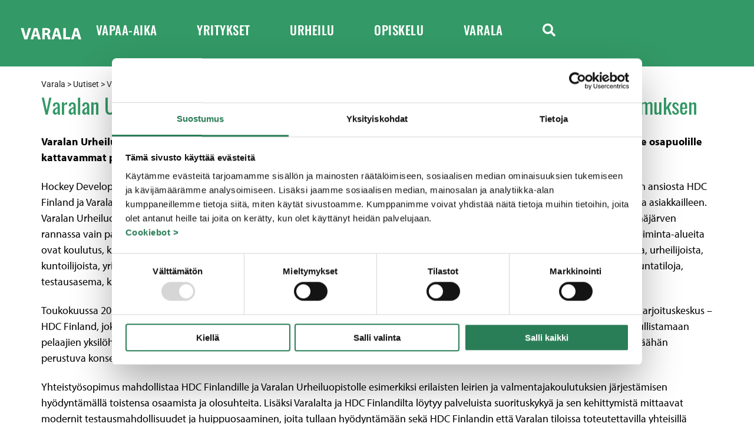

--- FILE ---
content_type: text/html; charset=UTF-8
request_url: https://varala.fi/varalan-urheiluopisto-ja-hdc-finland-ovat-solmineet-merkittavan-yhteistyosopimuksen/
body_size: 21873
content:
<!doctype html>
<html lang="fi">
<head>
	<meta charset="UTF-8">
	<meta name="viewport" content="width=device-width, initial-scale=1">
	<link rel="profile" href="https://gmpg.org/xfn/11">
	<script type="text/javascript" data-cookieconsent="ignore">
	window.dataLayer = window.dataLayer || [];

	function gtag() {
		dataLayer.push(arguments);
	}

	gtag("consent", "default", {
		ad_personalization: "denied",
		ad_storage: "denied",
		ad_user_data: "denied",
		analytics_storage: "denied",
		functionality_storage: "denied",
		personalization_storage: "denied",
		security_storage: "granted",
		wait_for_update: 500,
	});
	gtag("set", "ads_data_redaction", true);
	</script>
<script type="text/javascript" data-cookieconsent="ignore">
		(function (w, d, s, l, i) {
		w[l] = w[l] || [];
		w[l].push({'gtm.start': new Date().getTime(), event: 'gtm.js'});
		var f = d.getElementsByTagName(s)[0], j = d.createElement(s), dl = l !== 'dataLayer' ? '&l=' + l : '';
		j.async = true;
		j.src = 'https://www.googletagmanager.com/gtm.js?id=' + i + dl;
		f.parentNode.insertBefore(j, f);
	})(
		window,
		document,
		'script',
		'dataLayer',
		'GTM-WLRGW8'
	);
</script>
<script type="text/javascript"
		id="Cookiebot"
		src="https://consent.cookiebot.com/uc.js"
		data-implementation="wp"
		data-cbid="fba657f0-224f-4163-b8e4-d725e623d09f"
						data-culture="FI"
				data-blockingmode="auto"
	></script>
<meta name='robots' content='index, follow, max-image-preview:large, max-snippet:-1, max-video-preview:-1' />

	<!-- This site is optimized with the Yoast SEO plugin v26.7 - https://yoast.com/wordpress/plugins/seo/ -->
	<title>Varalan Urheiluopisto ja HDC Finland ovat solmineet merkittävän yhteistyösopimuksen - Varala</title>
	<link rel="canonical" href="https://varala.fi/varalan-urheiluopisto-ja-hdc-finland-ovat-solmineet-merkittavan-yhteistyosopimuksen/" />
	<meta property="og:locale" content="fi_FI" />
	<meta property="og:type" content="article" />
	<meta property="og:title" content="Varalan Urheiluopisto ja HDC Finland ovat solmineet merkittävän yhteistyösopimuksen - Varala" />
	<meta property="og:description" content="Varalan Urheiluopisto ja HDC Finland ovat solmineet merkittävän yhteistyösopimuksen – ”Yhteistyö mahdollistaa molemmille osapuolille kattavammat palvelut ja Suomen parhaan jääkiekon kehittämiskeskuksen toteuttamisen” Hockey Development Centre Finland (HDC Finland) ja Varalan Urheiluopisto ovat solmineet merkittävän yhteistyösopimuksen. Yhteistyön ansiosta HDC Finland ja Varalan Urheiluopisto pystyvät tarjoamaan entistä enemmän yksilöityjä palveluja ja organisoitua urheilun asiantuntijatoimintaa asiakkailleen.Varalan Urheiluopiston perinteet ulottuvat jo pitkälle viime vuosisadalle. Opisto on perustettu vuonna 1909 ja se sijaitsee Tampereen Pyhäjärven rannassa vain parin kilometrin päässä ydinkeskustasta. Nykyisin Varalan Urheiluopisto toimii koulutus- ja liikuntakeskuksena, jonka ydintoiminta-alueita ovat koulutus, kilpa- ja huippu-urheiluvalmennus sekä hyvinvointi- ja vapaa-ajan palvelut. Varalan asiakaskunta muodostuu opiskelijoista, urheilijoista, kuntoilijoista, yrityksistä ja liikunnallisista vapaa-ajan asiakkaista. Varalan uudistuvista tiloista löytyy useita rantasaunoja, luentosaleja, liikuntatiloja, testausasema, kuntosali, majoitushuoneita, ravintola, kahvila ja muita oheispalveluita kuten Flowpark- kiipeilypuisto. Toukokuussa 2018 Tampereen rajan tuntumaan Kauppakeskus Veskaan avataan täysin uudenlainen, pelkästään jääkiekkoon keskittyvä, harjoituskeskus – HDC Finland, joka on erikoistunut pelaajien yksilölliseen kehittämiseen sekä valmentajien tehokkaaseen kouluttamiseen. Keskus tulee mullistamaan pelaajien yksilöharjoittelun modernien tilojen, kehittyneiden testausmenetelmien ja koulutettujen valmentajien ansiosta. Synteettiseen jäähän perustuva konsepti on Suomen markkinoilla ainoa laatuaan ja se on todettu toimivaksi jo useissa johtavissa jääkiekkomaissa. Yhteistyösopimus mahdollistaa HDC Finlandille ja Varalan Urheiluopistolle esimerkiksi erilaisten leirien ja valmentajakoulutuksien järjestämisen hyödyntämällä toistensa osaamista ja olosuhteita. Lisäksi Varalalta ja HDC Finlandilta löytyy palveluista suorituskykyä ja sen kehittymistä mittaavat modernit testausmahdollisuudet ja huippuosaaminen, joita tullaan hyödyntämään sekä HDC Finlandin että Varalan tiloissa toteutettavilla yhteisillä palveluilla. – Varalan Urheiluopisto on jo vuosia osoittanut huippuosaamisensa eri urheilulajeissa. Yhteistyö mahdollistaa meille (HDC Finlandille) laajemmat palvelut ja auttaa meitä tiellämme Suomen parhaaksi jääkiekon kehittämiskeskukseksi, puntaroi HDC Finlandin perustaja Sasu Hovi uutta sopimusta. – Varalan strategiana on tuottaa Suomen laadukkaimpia koulutus-, valmennus- ja testauspalveluita ja tehdä sitä osaavien yhteistyökumppaneiden kanssa. Meillä on monen vuoden perinteet huippukiekkoilijoiden testaamisesta ja valmentamisesta sekä valmentajien kouluttamisesta. Olemme iloisia, että voimme olla tukemassa Sasua, HDC Finlandia ja suomalaista jääkiekkoa tämän yhteistyön kautta, jatkaa Varalan Urheiluopiston Toimitusjohtaja Riku Granat. Lisätietoja Sasu Hovi, HDC Finland, +358 44 533 7018, sasu.hovi@hdcfinland.fiRiku Granat, Toimitusjohtaja, Varalan Urheiluopisto, +358505583813, riku.granat@varala.fiHannele Hiilloskorpi, Valmennuskeskuspäällikkö, Varalan Urheiluopisto, +358 40 5196946, hannele.hiilloskorpi@varala.fi HDC Finland http://hdcfinland.fi/Varalan Urheiluopisto varala.fi Kuva: Sopimus allekirjoitettiin Sport &amp; Business -seminaarin yhteydessä Tampereella, jossa Sasu Hovi puhumassa yhdessä Peter Vesterbackan kanssa. kuvassa vasemmalta Riku Granat, Sasu Hovi ja Peter Vesterbacka" />
	<meta property="og:url" content="https://varala.fi/varalan-urheiluopisto-ja-hdc-finland-ovat-solmineet-merkittavan-yhteistyosopimuksen/" />
	<meta property="og:site_name" content="Varala" />
	<meta property="article:published_time" content="2018-03-16T12:52:33+00:00" />
	<meta property="og:image" content="https://varala.fi/wp-content/uploads/2020/04/IMG_20180316_092349_resized_20180316_092650866.jpg" />
	<meta property="og:image:width" content="500" />
	<meta property="og:image:height" content="667" />
	<meta property="og:image:type" content="image/jpeg" />
	<meta name="author" content="varala-admin" />
	<meta name="twitter:card" content="summary_large_image" />
	<meta name="twitter:label1" content="Kirjoittanut" />
	<meta name="twitter:data1" content="varala-admin" />
	<meta name="twitter:label2" content="Arvioitu lukuaika" />
	<meta name="twitter:data2" content="2 minuuttia" />
	<script type="application/ld+json" class="yoast-schema-graph">{"@context":"https://schema.org","@graph":[{"@type":"Article","@id":"https://varala.fi/varalan-urheiluopisto-ja-hdc-finland-ovat-solmineet-merkittavan-yhteistyosopimuksen/#article","isPartOf":{"@id":"https://varala.fi/varalan-urheiluopisto-ja-hdc-finland-ovat-solmineet-merkittavan-yhteistyosopimuksen/"},"author":{"name":"varala-admin","@id":"https://varala.fi/#/schema/person/5b965d896a025ae112ed82c8face730c"},"headline":"Varalan Urheiluopisto ja HDC Finland ovat solmineet merkittävän yhteistyösopimuksen","datePublished":"2018-03-16T12:52:33+00:00","mainEntityOfPage":{"@id":"https://varala.fi/varalan-urheiluopisto-ja-hdc-finland-ovat-solmineet-merkittavan-yhteistyosopimuksen/"},"wordCount":427,"publisher":{"@id":"https://varala.fi/#organization"},"image":{"@id":"https://varala.fi/varalan-urheiluopisto-ja-hdc-finland-ovat-solmineet-merkittavan-yhteistyosopimuksen/#primaryimage"},"thumbnailUrl":"https://varala.fi/wp-content/uploads/2020/04/IMG_20180316_092349_resized_20180316_092650866.jpg","articleSection":["Uutiset"],"inLanguage":"fi"},{"@type":"WebPage","@id":"https://varala.fi/varalan-urheiluopisto-ja-hdc-finland-ovat-solmineet-merkittavan-yhteistyosopimuksen/","url":"https://varala.fi/varalan-urheiluopisto-ja-hdc-finland-ovat-solmineet-merkittavan-yhteistyosopimuksen/","name":"Varalan Urheiluopisto ja HDC Finland ovat solmineet merkittävän yhteistyösopimuksen - Varala","isPartOf":{"@id":"https://varala.fi/#website"},"primaryImageOfPage":{"@id":"https://varala.fi/varalan-urheiluopisto-ja-hdc-finland-ovat-solmineet-merkittavan-yhteistyosopimuksen/#primaryimage"},"image":{"@id":"https://varala.fi/varalan-urheiluopisto-ja-hdc-finland-ovat-solmineet-merkittavan-yhteistyosopimuksen/#primaryimage"},"thumbnailUrl":"https://varala.fi/wp-content/uploads/2020/04/IMG_20180316_092349_resized_20180316_092650866.jpg","datePublished":"2018-03-16T12:52:33+00:00","breadcrumb":{"@id":"https://varala.fi/varalan-urheiluopisto-ja-hdc-finland-ovat-solmineet-merkittavan-yhteistyosopimuksen/#breadcrumb"},"inLanguage":"fi","potentialAction":[{"@type":"ReadAction","target":["https://varala.fi/varalan-urheiluopisto-ja-hdc-finland-ovat-solmineet-merkittavan-yhteistyosopimuksen/"]}]},{"@type":"ImageObject","inLanguage":"fi","@id":"https://varala.fi/varalan-urheiluopisto-ja-hdc-finland-ovat-solmineet-merkittavan-yhteistyosopimuksen/#primaryimage","url":"https://varala.fi/wp-content/uploads/2020/04/IMG_20180316_092349_resized_20180316_092650866.jpg","contentUrl":"https://varala.fi/wp-content/uploads/2020/04/IMG_20180316_092349_resized_20180316_092650866.jpg","width":500,"height":667},{"@type":"BreadcrumbList","@id":"https://varala.fi/varalan-urheiluopisto-ja-hdc-finland-ovat-solmineet-merkittavan-yhteistyosopimuksen/#breadcrumb","itemListElement":[{"@type":"ListItem","position":1,"name":"Koti","item":"https://varala.fi/"},{"@type":"ListItem","position":2,"name":"Varalan Urheiluopisto ja HDC Finland ovat solmineet merkittävän yhteistyösopimuksen"}]},{"@type":"WebSite","@id":"https://varala.fi/#website","url":"https://varala.fi/","name":"Varala","description":"Liikettä ja hyvinvointia vuodesta 1909","publisher":{"@id":"https://varala.fi/#organization"},"potentialAction":[{"@type":"SearchAction","target":{"@type":"EntryPoint","urlTemplate":"https://varala.fi/?s={search_term_string}"},"query-input":{"@type":"PropertyValueSpecification","valueRequired":true,"valueName":"search_term_string"}}],"inLanguage":"fi"},{"@type":"Organization","@id":"https://varala.fi/#organization","name":"Varala","url":"https://varala.fi/","logo":{"@type":"ImageObject","inLanguage":"fi","@id":"https://varala.fi/#/schema/logo/image/","url":"https://varala.fi/wp-content/uploads/2021/11/logo-varala.png","contentUrl":"https://varala.fi/wp-content/uploads/2021/11/logo-varala.png","width":771,"height":161,"caption":"Varala"},"image":{"@id":"https://varala.fi/#/schema/logo/image/"}},{"@type":"Person","@id":"https://varala.fi/#/schema/person/5b965d896a025ae112ed82c8face730c","name":"varala-admin","image":{"@type":"ImageObject","inLanguage":"fi","@id":"https://varala.fi/#/schema/person/image/","url":"https://secure.gravatar.com/avatar/be1d63cb125d1be7410aae232e1a7d5967f69843784392bc300490a6841232c6?s=96&d=mm&r=g","contentUrl":"https://secure.gravatar.com/avatar/be1d63cb125d1be7410aae232e1a7d5967f69843784392bc300490a6841232c6?s=96&d=mm&r=g","caption":"varala-admin"},"sameAs":["https://sandbox.varala.fi"],"url":"https://varala.fi/author/varala-admin/"}]}</script>
	<!-- / Yoast SEO plugin. -->


<link rel="alternate" type="application/rss+xml" title="Varala &raquo; syöte" href="https://varala.fi/feed/" />
<link rel="alternate" type="application/rss+xml" title="Varala &raquo; kommenttien syöte" href="https://varala.fi/comments/feed/" />
<link rel="alternate" title="oEmbed (JSON)" type="application/json+oembed" href="https://varala.fi/wp-json/oembed/1.0/embed?url=https%3A%2F%2Fvarala.fi%2Fvaralan-urheiluopisto-ja-hdc-finland-ovat-solmineet-merkittavan-yhteistyosopimuksen%2F" />
<link rel="alternate" title="oEmbed (XML)" type="text/xml+oembed" href="https://varala.fi/wp-json/oembed/1.0/embed?url=https%3A%2F%2Fvarala.fi%2Fvaralan-urheiluopisto-ja-hdc-finland-ovat-solmineet-merkittavan-yhteistyosopimuksen%2F&#038;format=xml" />
<style id='wp-img-auto-sizes-contain-inline-css'>
img:is([sizes=auto i],[sizes^="auto," i]){contain-intrinsic-size:3000px 1500px}
/*# sourceURL=wp-img-auto-sizes-contain-inline-css */
</style>
<style id='wp-emoji-styles-inline-css'>

	img.wp-smiley, img.emoji {
		display: inline !important;
		border: none !important;
		box-shadow: none !important;
		height: 1em !important;
		width: 1em !important;
		margin: 0 0.07em !important;
		vertical-align: -0.1em !important;
		background: none !important;
		padding: 0 !important;
	}
/*# sourceURL=wp-emoji-styles-inline-css */
</style>
<link rel='stylesheet' id='wp-block-library-css' href='https://varala.fi/wp-includes/css/dist/block-library/style.min.css?ver=6.9' media='all' />
<style id='global-styles-inline-css'>
:root{--wp--preset--aspect-ratio--square: 1;--wp--preset--aspect-ratio--4-3: 4/3;--wp--preset--aspect-ratio--3-4: 3/4;--wp--preset--aspect-ratio--3-2: 3/2;--wp--preset--aspect-ratio--2-3: 2/3;--wp--preset--aspect-ratio--16-9: 16/9;--wp--preset--aspect-ratio--9-16: 9/16;--wp--preset--color--black: #000000;--wp--preset--color--cyan-bluish-gray: #abb8c3;--wp--preset--color--white: #ffffff;--wp--preset--color--pale-pink: #f78da7;--wp--preset--color--vivid-red: #cf2e2e;--wp--preset--color--luminous-vivid-orange: #ff6900;--wp--preset--color--luminous-vivid-amber: #fcb900;--wp--preset--color--light-green-cyan: #7bdcb5;--wp--preset--color--vivid-green-cyan: #00d084;--wp--preset--color--pale-cyan-blue: #8ed1fc;--wp--preset--color--vivid-cyan-blue: #0693e3;--wp--preset--color--vivid-purple: #9b51e0;--wp--preset--gradient--vivid-cyan-blue-to-vivid-purple: linear-gradient(135deg,rgb(6,147,227) 0%,rgb(155,81,224) 100%);--wp--preset--gradient--light-green-cyan-to-vivid-green-cyan: linear-gradient(135deg,rgb(122,220,180) 0%,rgb(0,208,130) 100%);--wp--preset--gradient--luminous-vivid-amber-to-luminous-vivid-orange: linear-gradient(135deg,rgb(252,185,0) 0%,rgb(255,105,0) 100%);--wp--preset--gradient--luminous-vivid-orange-to-vivid-red: linear-gradient(135deg,rgb(255,105,0) 0%,rgb(207,46,46) 100%);--wp--preset--gradient--very-light-gray-to-cyan-bluish-gray: linear-gradient(135deg,rgb(238,238,238) 0%,rgb(169,184,195) 100%);--wp--preset--gradient--cool-to-warm-spectrum: linear-gradient(135deg,rgb(74,234,220) 0%,rgb(151,120,209) 20%,rgb(207,42,186) 40%,rgb(238,44,130) 60%,rgb(251,105,98) 80%,rgb(254,248,76) 100%);--wp--preset--gradient--blush-light-purple: linear-gradient(135deg,rgb(255,206,236) 0%,rgb(152,150,240) 100%);--wp--preset--gradient--blush-bordeaux: linear-gradient(135deg,rgb(254,205,165) 0%,rgb(254,45,45) 50%,rgb(107,0,62) 100%);--wp--preset--gradient--luminous-dusk: linear-gradient(135deg,rgb(255,203,112) 0%,rgb(199,81,192) 50%,rgb(65,88,208) 100%);--wp--preset--gradient--pale-ocean: linear-gradient(135deg,rgb(255,245,203) 0%,rgb(182,227,212) 50%,rgb(51,167,181) 100%);--wp--preset--gradient--electric-grass: linear-gradient(135deg,rgb(202,248,128) 0%,rgb(113,206,126) 100%);--wp--preset--gradient--midnight: linear-gradient(135deg,rgb(2,3,129) 0%,rgb(40,116,252) 100%);--wp--preset--font-size--small: 13px;--wp--preset--font-size--medium: 20px;--wp--preset--font-size--large: 36px;--wp--preset--font-size--x-large: 42px;--wp--preset--spacing--20: 0.44rem;--wp--preset--spacing--30: 0.67rem;--wp--preset--spacing--40: 1rem;--wp--preset--spacing--50: 1.5rem;--wp--preset--spacing--60: 2.25rem;--wp--preset--spacing--70: 3.38rem;--wp--preset--spacing--80: 5.06rem;--wp--preset--shadow--natural: 6px 6px 9px rgba(0, 0, 0, 0.2);--wp--preset--shadow--deep: 12px 12px 50px rgba(0, 0, 0, 0.4);--wp--preset--shadow--sharp: 6px 6px 0px rgba(0, 0, 0, 0.2);--wp--preset--shadow--outlined: 6px 6px 0px -3px rgb(255, 255, 255), 6px 6px rgb(0, 0, 0);--wp--preset--shadow--crisp: 6px 6px 0px rgb(0, 0, 0);}:root { --wp--style--global--content-size: 800px;--wp--style--global--wide-size: 1200px; }:where(body) { margin: 0; }.wp-site-blocks > .alignleft { float: left; margin-right: 2em; }.wp-site-blocks > .alignright { float: right; margin-left: 2em; }.wp-site-blocks > .aligncenter { justify-content: center; margin-left: auto; margin-right: auto; }:where(.wp-site-blocks) > * { margin-block-start: 24px; margin-block-end: 0; }:where(.wp-site-blocks) > :first-child { margin-block-start: 0; }:where(.wp-site-blocks) > :last-child { margin-block-end: 0; }:root { --wp--style--block-gap: 24px; }:root :where(.is-layout-flow) > :first-child{margin-block-start: 0;}:root :where(.is-layout-flow) > :last-child{margin-block-end: 0;}:root :where(.is-layout-flow) > *{margin-block-start: 24px;margin-block-end: 0;}:root :where(.is-layout-constrained) > :first-child{margin-block-start: 0;}:root :where(.is-layout-constrained) > :last-child{margin-block-end: 0;}:root :where(.is-layout-constrained) > *{margin-block-start: 24px;margin-block-end: 0;}:root :where(.is-layout-flex){gap: 24px;}:root :where(.is-layout-grid){gap: 24px;}.is-layout-flow > .alignleft{float: left;margin-inline-start: 0;margin-inline-end: 2em;}.is-layout-flow > .alignright{float: right;margin-inline-start: 2em;margin-inline-end: 0;}.is-layout-flow > .aligncenter{margin-left: auto !important;margin-right: auto !important;}.is-layout-constrained > .alignleft{float: left;margin-inline-start: 0;margin-inline-end: 2em;}.is-layout-constrained > .alignright{float: right;margin-inline-start: 2em;margin-inline-end: 0;}.is-layout-constrained > .aligncenter{margin-left: auto !important;margin-right: auto !important;}.is-layout-constrained > :where(:not(.alignleft):not(.alignright):not(.alignfull)){max-width: var(--wp--style--global--content-size);margin-left: auto !important;margin-right: auto !important;}.is-layout-constrained > .alignwide{max-width: var(--wp--style--global--wide-size);}body .is-layout-flex{display: flex;}.is-layout-flex{flex-wrap: wrap;align-items: center;}.is-layout-flex > :is(*, div){margin: 0;}body .is-layout-grid{display: grid;}.is-layout-grid > :is(*, div){margin: 0;}body{padding-top: 0px;padding-right: 0px;padding-bottom: 0px;padding-left: 0px;}a:where(:not(.wp-element-button)){text-decoration: underline;}:root :where(.wp-element-button, .wp-block-button__link){background-color: #32373c;border-width: 0;color: #fff;font-family: inherit;font-size: inherit;font-style: inherit;font-weight: inherit;letter-spacing: inherit;line-height: inherit;padding-top: calc(0.667em + 2px);padding-right: calc(1.333em + 2px);padding-bottom: calc(0.667em + 2px);padding-left: calc(1.333em + 2px);text-decoration: none;text-transform: inherit;}.has-black-color{color: var(--wp--preset--color--black) !important;}.has-cyan-bluish-gray-color{color: var(--wp--preset--color--cyan-bluish-gray) !important;}.has-white-color{color: var(--wp--preset--color--white) !important;}.has-pale-pink-color{color: var(--wp--preset--color--pale-pink) !important;}.has-vivid-red-color{color: var(--wp--preset--color--vivid-red) !important;}.has-luminous-vivid-orange-color{color: var(--wp--preset--color--luminous-vivid-orange) !important;}.has-luminous-vivid-amber-color{color: var(--wp--preset--color--luminous-vivid-amber) !important;}.has-light-green-cyan-color{color: var(--wp--preset--color--light-green-cyan) !important;}.has-vivid-green-cyan-color{color: var(--wp--preset--color--vivid-green-cyan) !important;}.has-pale-cyan-blue-color{color: var(--wp--preset--color--pale-cyan-blue) !important;}.has-vivid-cyan-blue-color{color: var(--wp--preset--color--vivid-cyan-blue) !important;}.has-vivid-purple-color{color: var(--wp--preset--color--vivid-purple) !important;}.has-black-background-color{background-color: var(--wp--preset--color--black) !important;}.has-cyan-bluish-gray-background-color{background-color: var(--wp--preset--color--cyan-bluish-gray) !important;}.has-white-background-color{background-color: var(--wp--preset--color--white) !important;}.has-pale-pink-background-color{background-color: var(--wp--preset--color--pale-pink) !important;}.has-vivid-red-background-color{background-color: var(--wp--preset--color--vivid-red) !important;}.has-luminous-vivid-orange-background-color{background-color: var(--wp--preset--color--luminous-vivid-orange) !important;}.has-luminous-vivid-amber-background-color{background-color: var(--wp--preset--color--luminous-vivid-amber) !important;}.has-light-green-cyan-background-color{background-color: var(--wp--preset--color--light-green-cyan) !important;}.has-vivid-green-cyan-background-color{background-color: var(--wp--preset--color--vivid-green-cyan) !important;}.has-pale-cyan-blue-background-color{background-color: var(--wp--preset--color--pale-cyan-blue) !important;}.has-vivid-cyan-blue-background-color{background-color: var(--wp--preset--color--vivid-cyan-blue) !important;}.has-vivid-purple-background-color{background-color: var(--wp--preset--color--vivid-purple) !important;}.has-black-border-color{border-color: var(--wp--preset--color--black) !important;}.has-cyan-bluish-gray-border-color{border-color: var(--wp--preset--color--cyan-bluish-gray) !important;}.has-white-border-color{border-color: var(--wp--preset--color--white) !important;}.has-pale-pink-border-color{border-color: var(--wp--preset--color--pale-pink) !important;}.has-vivid-red-border-color{border-color: var(--wp--preset--color--vivid-red) !important;}.has-luminous-vivid-orange-border-color{border-color: var(--wp--preset--color--luminous-vivid-orange) !important;}.has-luminous-vivid-amber-border-color{border-color: var(--wp--preset--color--luminous-vivid-amber) !important;}.has-light-green-cyan-border-color{border-color: var(--wp--preset--color--light-green-cyan) !important;}.has-vivid-green-cyan-border-color{border-color: var(--wp--preset--color--vivid-green-cyan) !important;}.has-pale-cyan-blue-border-color{border-color: var(--wp--preset--color--pale-cyan-blue) !important;}.has-vivid-cyan-blue-border-color{border-color: var(--wp--preset--color--vivid-cyan-blue) !important;}.has-vivid-purple-border-color{border-color: var(--wp--preset--color--vivid-purple) !important;}.has-vivid-cyan-blue-to-vivid-purple-gradient-background{background: var(--wp--preset--gradient--vivid-cyan-blue-to-vivid-purple) !important;}.has-light-green-cyan-to-vivid-green-cyan-gradient-background{background: var(--wp--preset--gradient--light-green-cyan-to-vivid-green-cyan) !important;}.has-luminous-vivid-amber-to-luminous-vivid-orange-gradient-background{background: var(--wp--preset--gradient--luminous-vivid-amber-to-luminous-vivid-orange) !important;}.has-luminous-vivid-orange-to-vivid-red-gradient-background{background: var(--wp--preset--gradient--luminous-vivid-orange-to-vivid-red) !important;}.has-very-light-gray-to-cyan-bluish-gray-gradient-background{background: var(--wp--preset--gradient--very-light-gray-to-cyan-bluish-gray) !important;}.has-cool-to-warm-spectrum-gradient-background{background: var(--wp--preset--gradient--cool-to-warm-spectrum) !important;}.has-blush-light-purple-gradient-background{background: var(--wp--preset--gradient--blush-light-purple) !important;}.has-blush-bordeaux-gradient-background{background: var(--wp--preset--gradient--blush-bordeaux) !important;}.has-luminous-dusk-gradient-background{background: var(--wp--preset--gradient--luminous-dusk) !important;}.has-pale-ocean-gradient-background{background: var(--wp--preset--gradient--pale-ocean) !important;}.has-electric-grass-gradient-background{background: var(--wp--preset--gradient--electric-grass) !important;}.has-midnight-gradient-background{background: var(--wp--preset--gradient--midnight) !important;}.has-small-font-size{font-size: var(--wp--preset--font-size--small) !important;}.has-medium-font-size{font-size: var(--wp--preset--font-size--medium) !important;}.has-large-font-size{font-size: var(--wp--preset--font-size--large) !important;}.has-x-large-font-size{font-size: var(--wp--preset--font-size--x-large) !important;}
:root :where(.wp-block-pullquote){font-size: 1.5em;line-height: 1.6;}
/*# sourceURL=global-styles-inline-css */
</style>
<link rel='stylesheet' id='megamenu-css' href='https://varala.fi/wp-content/uploads/maxmegamenu/style.css?ver=4ceb9b' media='all' />
<link rel='stylesheet' id='dashicons-css' href='https://varala.fi/wp-includes/css/dashicons.min.css?ver=6.9' media='all' />
<link rel='stylesheet' id='hello-elementor-css' href='https://varala.fi/wp-content/themes/hello-elementor/style.min.css?ver=3.3.0' media='all' />
<link rel='stylesheet' id='hello-elementor-theme-style-css' href='https://varala.fi/wp-content/themes/hello-elementor/theme.min.css?ver=3.3.0' media='all' />
<link rel='stylesheet' id='hello-elementor-header-footer-css' href='https://varala.fi/wp-content/themes/hello-elementor/header-footer.min.css?ver=3.3.0' media='all' />
<link rel='stylesheet' id='elementor-frontend-css' href='https://varala.fi/wp-content/plugins/elementor/assets/css/frontend.min.css?ver=3.34.1' media='all' />
<link rel='stylesheet' id='elementor-post-41-css' href='https://varala.fi/wp-content/uploads/elementor/css/post-41.css?ver=1768420197' media='all' />
<link rel='stylesheet' id='swiper-css' href='https://varala.fi/wp-content/plugins/elementor/assets/lib/swiper/v8/css/swiper.min.css?ver=8.4.5' media='all' />
<link rel='stylesheet' id='e-swiper-css' href='https://varala.fi/wp-content/plugins/elementor/assets/css/conditionals/e-swiper.min.css?ver=3.34.1' media='all' />
<link rel='stylesheet' id='widget-heading-css' href='https://varala.fi/wp-content/plugins/elementor/assets/css/widget-heading.min.css?ver=3.34.1' media='all' />
<link rel='stylesheet' id='widget-image-css' href='https://varala.fi/wp-content/plugins/elementor/assets/css/widget-image.min.css?ver=3.34.1' media='all' />
<link rel='stylesheet' id='widget-social-icons-css' href='https://varala.fi/wp-content/plugins/elementor/assets/css/widget-social-icons.min.css?ver=3.34.1' media='all' />
<link rel='stylesheet' id='e-apple-webkit-css' href='https://varala.fi/wp-content/plugins/elementor/assets/css/conditionals/apple-webkit.min.css?ver=3.34.1' media='all' />
<link rel='stylesheet' id='widget-nav-menu-css' href='https://varala.fi/wp-content/plugins/elementor-pro/assets/css/widget-nav-menu.min.css?ver=3.34.0' media='all' />
<link rel='stylesheet' id='widget-divider-css' href='https://varala.fi/wp-content/plugins/elementor/assets/css/widget-divider.min.css?ver=3.34.1' media='all' />
<link rel='stylesheet' id='elementor-post-41508-css' href='https://varala.fi/wp-content/uploads/elementor/css/post-41508.css?ver=1768420198' media='all' />
<link rel='stylesheet' id='elementor-post-41407-css' href='https://varala.fi/wp-content/uploads/elementor/css/post-41407.css?ver=1768420198' media='all' />
<link rel='stylesheet' id='varala-custom-style-css' href='https://varala.fi/wp-content/plugins/varala-custom/varala.css?ver=1746514548' media='all' />
<link rel='stylesheet' id='wpr-text-animations-css-css' href='https://varala.fi/wp-content/plugins/royal-elementor-addons/assets/css/lib/animations/text-animations.min.css?ver=1.7.1045' media='all' />
<link rel='stylesheet' id='wpr-addons-css-css' href='https://varala.fi/wp-content/plugins/royal-elementor-addons/assets/css/frontend.min.css?ver=1.7.1045' media='all' />
<link rel='stylesheet' id='font-awesome-5-all-css' href='https://varala.fi/wp-content/plugins/elementor/assets/lib/font-awesome/css/all.min.css?ver=1.7.1045' media='all' />
<link rel='stylesheet' id='elementor-gf-local-ptsans-css' href='https://varala.fi/wp-content/uploads/elementor/google-fonts/css/ptsans.css?ver=1742240999' media='all' />
<link rel='stylesheet' id='elementor-gf-local-oswald-css' href='https://varala.fi/wp-content/uploads/elementor/google-fonts/css/oswald.css?ver=1742241002' media='all' />
<link rel='stylesheet' id='elementor-gf-local-poppins-css' href='https://varala.fi/wp-content/uploads/elementor/google-fonts/css/poppins.css?ver=1742241006' media='all' />
<script data-cfasync="false" src="https://varala.fi/wp-includes/js/jquery/jquery.min.js?ver=3.7.1" id="jquery-core-js"></script>
<script data-cfasync="false" src="https://varala.fi/wp-includes/js/jquery/jquery-migrate.min.js?ver=3.4.1" id="jquery-migrate-js"></script>
<link rel="https://api.w.org/" href="https://varala.fi/wp-json/" /><link rel="alternate" title="JSON" type="application/json" href="https://varala.fi/wp-json/wp/v2/posts/20511" /><link rel="EditURI" type="application/rsd+xml" title="RSD" href="https://varala.fi/xmlrpc.php?rsd" />
<meta name="generator" content="WordPress 6.9" />
<link rel='shortlink' href='https://varala.fi/?p=20511' />
<script>(function (w,d,s,o,r,js,fjs) {
w[r]=w[r]||function() {(w[r].q = w[r].q || []).push(arguments)}
w[r]('app', '');
if(d.getElementById(o)) return;
js = d.createElement(s), fjs = d.getElementsByTagName(s)[0];
js.id = o; js.src = 'https://embed.trustmary.com/embed.js';
js.async = 1; fjs.parentNode.insertBefore(js, fjs);
}(window, document, 'script', 'trustmary-embed', 'tmary'));
</script>
		<script>
		(function(h,o,t,j,a,r){
			h.hj=h.hj||function(){(h.hj.q=h.hj.q||[]).push(arguments)};
			h._hjSettings={hjid:2936786,hjsv:5};
			a=o.getElementsByTagName('head')[0];
			r=o.createElement('script');r.async=1;
			r.src=t+h._hjSettings.hjid+j+h._hjSettings.hjsv;
			a.appendChild(r);
		})(window,document,'//static.hotjar.com/c/hotjar-','.js?sv=');
		</script>
		<meta name="generator" content="Elementor 3.34.1; features: e_font_icon_svg, additional_custom_breakpoints; settings: css_print_method-external, google_font-enabled, font_display-swap">
<link rel="stylesheet" href="https://use.typekit.net/sot7otu.css">

<style type="text/css">
	

html, body {
max-width: 100% !important;
overflow-x: hidden !important;
margin-left: 0 !important;
margin-right: 0 !important;
/*hyphens: auto;
word-wrap: break-word;*/
}
	

	
	/* Postausnostojen otsikkolinkki */
	.elementor-post__title a {
  	text-decoration: none !important;
	}
	
	.elementor-icon-box-title a {
			text-decoration:none;
	}

	
	/* Linkit ja napit */
	
	a.elementor-button {
		text-decoration:none;
		}
		
	.elementor-button-text{
		font-family:myriad-pro, sans-serif;
		line-height:1.5em;
	}
	.page-content a {
		color: #339966; 
	}
	
	.linkki-laatikko a {
		text-decoration: none;
	}

	/* Button links with outline */
	.elementor-button .elementor-button-icon {
		align-content: center;
	}
	
	.elementor-icon-box-wrapper {
		justify-content: flex-start;
	}
  
  .elementor-icon-box-icon {
		align-items: center;
		align-content: center;
	}
	
	
	/* Accordion-elementin otsikot */
	.e-n-accordion-item-title-text {
		padding:10px;
		font-family:century-gothic, sans-serif;
	}
	
	.elementor-widget-n-accordion .e-n-accordion-item .e-n-accordion-item-title-icon span > svg {
		fill:none;
	}
	
	ul {
		margin-left:-18px;
	}
	
	.wpr-search-form {
		width:500px;
	}
	
	.e-n-tab-title-text{
		line-height:1.5em;
	}
	
	/* taeggie styling */
	#taeggie-feed-widget-varalanurheiluopisto .post-container {
		padding: 15px;
	}

  /* cookie bot */
	#CookiebotWidget .CookiebotWidget-logo svg circle {
		fill: #339966 !important
	}

/* 601px isommille ruuduille 
@media (min-width: 601px) {*/
 	
 h1 {
    font-family: Oswald, sans-serif;
		font-size: 36px;
		font-weight: 400;
		color:#339966;
  	line-height: 1.5em;
  }
	
	h2 {
		font-family: century-gothic, sans-serif;
    font-size: 30px;
		color:#339966;
		line-height: 1.5em;
  }
	
	h3 {
		font-family: Oswald, sans-serif;
    font-size: 30px;
		color:#339966;
		line-height: 1.5em;
  }
	
	h4 {
		font-family: Oswald, sans-serif;
    font-size: 24px;
		color:#339966;
		line-height: 1.3em;
  }
	
	h5 {
		font-family: century-gothic, sans-serif;	
    font-size: 14px;
		color:#339966;
		line-height: 1.5em;
  }
	
	h6 {
		font-family: Oswald, sans-serif;
    font-size: 13px;
		color:#339966;
		line-height: 1.5em;
  }
	
	p, li {
		font-family: myriad-pro, sans-serif;
		font-size: 18px;
		color:#000000;
  }
/* haku-laatikko
	.wpr-template-popup-inner .e-con-full {
		margin: 0 !important;
		padding: 16px !important;
	}
*/
	
/*Make carousel elements equal height*/
.slick-track { display: flex !important; }
.slick-slide { height: inherit !important; }
.slick-slide > div { height: 100%; }
.slick-slide article { height: 100%; }
.slick-slide .wpr-grid-item-inner { 
	height: 100%; 
  display: flex;
	flex-direction: column;
}
.slick-slide .wpr-grid-item-below-content {
	flex-grow: 1;
	display: flex;
	flex-direction: column;
}
.slick-slide .wpr-grid-item-excerpt { flex-grow: 1; }
	
@media (max-width: 768px) {
	.mega-sub-menu {
  	box-shadow: none !important;
	}
}
/*}*/
/* If the screen size is 600px wide or less */
@media (max-width: 600px) {
		
	body {
		margin-left:10px;
		margin-right:10px;
		
	}
	
	.wpr-search-form {
		width:100%;
	}
	
}
	
</style>
<!-- Google Tag Manager -->
<script>(function(w,d,s,l,i){w[l]=w[l]||[];w[l].push({'gtm.start':
new Date().getTime(),event:'gtm.js'});var f=d.getElementsByTagName(s)[0],
j=d.createElement(s),dl=l!='dataLayer'?'&l='+l:'';j.async=true;j.src=
'https://www.googletagmanager.com/gtm.js?id='+i+dl;f.parentNode.insertBefore(j,f);
})(window,document,'script','dataLayer','GTM-WLRGW8');</script>
<!-- End Google Tag Manager -->

<script type="text/javascript" async src="https://bot.leadoo.com/bot/dynamic.js?company=35fa13b6"></script>

<script>
document.addEventListener('DOMContentLoaded', function() {
    var searchButton = document.getElementById('search-button');
    if (searchButton) {
        searchButton.addEventListener('click', function() {
            toggleMobileSearch();
        });
    }
});
function toggleMobileSearch() {
    var element = document.getElementById('search-bar');
    if (element) {
        element.classList.toggle('visible');
    }
		if (element.classList.contains('visible')) {
			document.querySelector('#search-input input').focus();
		}
			
}
</script>

			<style>
				.e-con.e-parent:nth-of-type(n+4):not(.e-lazyloaded):not(.e-no-lazyload),
				.e-con.e-parent:nth-of-type(n+4):not(.e-lazyloaded):not(.e-no-lazyload) * {
					background-image: none !important;
				}
				@media screen and (max-height: 1024px) {
					.e-con.e-parent:nth-of-type(n+3):not(.e-lazyloaded):not(.e-no-lazyload),
					.e-con.e-parent:nth-of-type(n+3):not(.e-lazyloaded):not(.e-no-lazyload) * {
						background-image: none !important;
					}
				}
				@media screen and (max-height: 640px) {
					.e-con.e-parent:nth-of-type(n+2):not(.e-lazyloaded):not(.e-no-lazyload),
					.e-con.e-parent:nth-of-type(n+2):not(.e-lazyloaded):not(.e-no-lazyload) * {
						background-image: none !important;
					}
				}
			</style>
			<link rel="icon" href="https://varala.fi/wp-content/uploads/2021/10/cropped-varala_logo-32x32.png" sizes="32x32" />
<link rel="icon" href="https://varala.fi/wp-content/uploads/2021/10/cropped-varala_logo-192x192.png" sizes="192x192" />
<link rel="apple-touch-icon" href="https://varala.fi/wp-content/uploads/2021/10/cropped-varala_logo-180x180.png" />
<meta name="msapplication-TileImage" content="https://varala.fi/wp-content/uploads/2021/10/cropped-varala_logo-270x270.png" />
<style id="wpr_lightbox_styles">
				.lg-backdrop {
					background-color: rgba(0,0,0,0.6) !important;
				}
				.lg-toolbar,
				.lg-dropdown {
					background-color: rgba(0,0,0,0.8) !important;
				}
				.lg-dropdown:after {
					border-bottom-color: rgba(0,0,0,0.8) !important;
				}
				.lg-sub-html {
					background-color: rgba(0,0,0,0.8) !important;
				}
				.lg-thumb-outer,
				.lg-progress-bar {
					background-color: #444444 !important;
				}
				.lg-progress {
					background-color: #a90707 !important;
				}
				.lg-icon {
					color: #efefef !important;
					font-size: 20px !important;
				}
				.lg-icon.lg-toogle-thumb {
					font-size: 24px !important;
				}
				.lg-icon:hover,
				.lg-dropdown-text:hover {
					color: #ffffff !important;
				}
				.lg-sub-html,
				.lg-dropdown-text {
					color: #efefef !important;
					font-size: 14px !important;
				}
				#lg-counter {
					color: #efefef !important;
					font-size: 14px !important;
				}
				.lg-prev,
				.lg-next {
					font-size: 35px !important;
				}

				/* Defaults */
				.lg-icon {
				background-color: transparent !important;
				}

				#lg-counter {
				opacity: 0.9;
				}

				.lg-thumb-outer {
				padding: 0 10px;
				}

				.lg-thumb-item {
				border-radius: 0 !important;
				border: none !important;
				opacity: 0.5;
				}

				.lg-thumb-item.active {
					opacity: 1;
				}
	         </style><style type="text/css">/** Mega Menu CSS: fs **/</style>
</head>
<body class="wp-singular post-template-default single single-post postid-20511 single-format-standard wp-custom-logo wp-embed-responsive wp-theme-hello-elementor mega-menu-menu-1 theme-default elementor-default elementor-kit-41">

<!-- Google Tag Manager (noscript) -->
<noscript><iframe src=https://www.googletagmanager.com/ns.html?id=GTM-WLRGW8
height="0" width="0" style="display:none;visibility:hidden"></iframe></noscript>
<!-- End Google Tag Manager (noscript) -->

<a class="skip-link screen-reader-text" href="#content">Mene sisältöön</a>

		<header data-elementor-type="header" data-elementor-id="41508" class="elementor elementor-41508 elementor-location-header" data-elementor-post-type="elementor_library">
			<div class="elementor-element elementor-element-504771e e-con-full e-flex wpr-particle-no wpr-jarallax-no wpr-parallax-no wpr-sticky-section-no e-con e-parent" data-id="504771e" data-element_type="container">
				<div class="elementor-element elementor-element-3d00aea elementor-widget elementor-widget-template" data-id="3d00aea" data-element_type="widget" data-widget_type="template.default">
				<div class="elementor-widget-container">
							<div class="elementor-template">
					<header data-elementor-type="header" data-elementor-id="40818" class="elementor elementor-40818 elementor-location-header" data-elementor-post-type="elementor_library">
			<header class="elementor-element elementor-element-fc21449 e-con-full e-flex wpr-particle-no wpr-jarallax-no wpr-parallax-no wpr-sticky-section-no e-con e-parent" data-id="fc21449" data-element_type="container" data-settings="{&quot;background_background&quot;:&quot;classic&quot;}">
		<div class="elementor-element elementor-element-d7d72f3 e-con-full e-flex wpr-particle-no wpr-jarallax-no wpr-parallax-no wpr-sticky-section-no e-con e-child" data-id="d7d72f3" data-element_type="container">
				<div class="elementor-element elementor-element-ab0600d elementor-widget elementor-widget-image" data-id="ab0600d" data-element_type="widget" data-widget_type="image.default">
				<div class="elementor-widget-container">
																<a href="https://varala.fi">
							<img width="827" height="241" src="https://varala.fi/wp-content/uploads/2021/10/cropped-VARALA-logo-nega.png" class="attachment-full size-full wp-image-29848" alt="" srcset="https://varala.fi/wp-content/uploads/2021/10/cropped-VARALA-logo-nega.png 827w, https://varala.fi/wp-content/uploads/2021/10/cropped-VARALA-logo-nega-300x87.png 300w, https://varala.fi/wp-content/uploads/2021/10/cropped-VARALA-logo-nega-768x224.png 768w" sizes="(max-width: 827px) 100vw, 827px" />								</a>
															</div>
				</div>
				</div>
		<div class="elementor-element elementor-element-fb707bf e-con-full e-flex wpr-particle-no wpr-jarallax-no wpr-parallax-no wpr-sticky-section-no e-con e-child" data-id="fb707bf" data-element_type="container">
				<div class="elementor-element elementor-element-1c18c80 elementor-widget__width-auto elementor-widget elementor-widget-wp-widget-maxmegamenu" data-id="1c18c80" data-element_type="widget" data-widget_type="wp-widget-maxmegamenu.default">
				<div class="elementor-widget-container">
					<div id="mega-menu-wrap-menu-1" class="mega-menu-wrap"><div class="mega-menu-toggle"><div class="mega-toggle-blocks-left"></div><div class="mega-toggle-blocks-center"></div><div class="mega-toggle-blocks-right"><div class='mega-toggle-block mega-menu-toggle-animated-block mega-toggle-block-0' id='mega-toggle-block-0'><button aria-label="Toggle Menu" class="mega-toggle-animated mega-toggle-animated-slider" type="button" aria-expanded="false">
                  <span class="mega-toggle-animated-box">
                    <span class="mega-toggle-animated-inner"></span>
                  </span>
                </button></div></div></div><ul id="mega-menu-menu-1" class="mega-menu max-mega-menu mega-menu-horizontal mega-no-js" data-event="hover" data-effect="fade_up" data-effect-speed="200" data-effect-mobile="disabled" data-effect-speed-mobile="0" data-mobile-force-width="body" data-second-click="go" data-document-click="collapse" data-vertical-behaviour="standard" data-breakpoint="768" data-unbind="true" data-mobile-state="collapse_all" data-mobile-direction="vertical" data-hover-intent-timeout="300" data-hover-intent-interval="100"><li class="mega-menu-item mega-menu-item-type-post_type mega-menu-item-object-page mega-menu-item-has-children mega-menu-megamenu mega-menu-grid mega-align-bottom-left mega-menu-grid mega-menu-item-40816" id="mega-menu-item-40816"><a class="mega-menu-link" href="https://varala.fi/vapaa-aika/" aria-expanded="false" tabindex="0">Vapaa-aika<span class="mega-indicator" aria-hidden="true"></span></a>
<ul class="mega-sub-menu" role='presentation'>
<li class="mega-menu-row" id="mega-menu-40816-0">
	<ul class="mega-sub-menu" style='--columns:12' role='presentation'>
<li class="mega-menu-column mega-menu-header mega-menu-columns-12-of-12 menu-header" style="--columns:12; --span:12" id="mega-menu-40816-0-0">
		<ul class="mega-sub-menu">
<li class="mega-menu-item mega-menu-item-type-widget widget_text mega-menu-item-text-2" id="mega-menu-item-text-2"><h4 class="mega-block-title">Vapaa-aika</h4>			<div class="textwidget"></div>
		</li>		</ul>
</li>	</ul>
</li><li class="mega-menu-row" id="mega-menu-40816-1">
	<ul class="mega-sub-menu" style='--columns:12' role='presentation'>
<li class="mega-menu-column mega-menu-kohdennetut mega-menu-columns-6-of-12 menu-kohdennetut" style="--columns:12; --span:6" id="mega-menu-40816-1-0">
		<ul class="mega-sub-menu">
<li class="mega-menu-item mega-menu-item-type-widget widget_nav_menu mega-menu-item-nav_menu-3" id="mega-menu-item-nav_menu-3"><div class="menu-vapaa-aika-kohdennetut-container"><ul id="menu-vapaa-aika-kohdennetut" class="menu"><li id="menu-item-42396" class="menu-item menu-item-type-post_type menu-item-object-page menu-item-42396"><a href="https://varala.fi/vapaa-aika/aikuisille/">Aikuisille</a></li>
<li id="menu-item-42395" class="menu-item menu-item-type-post_type menu-item-object-page menu-item-42395"><a href="https://varala.fi/vapaa-aika/lapsille-ja-nuorille/">Lapsille ja nuorille</a></li>
<li id="menu-item-42394" class="menu-item menu-item-type-post_type menu-item-object-page menu-item-42394"><a href="https://varala.fi/vapaa-aika/senioreille/">Senioreille</a></li>
<li id="menu-item-41298" class="menu-item menu-item-type-post_type menu-item-object-page menu-item-41298"><a href="https://varala.fi/vapaa-aika/perheille/">Perheille</a></li>
<li id="menu-item-41299" class="menu-item menu-item-type-post_type menu-item-object-page menu-item-41299"><a href="https://varala.fi/vapaa-aika/porukoille/">Porukoille</a></li>
</ul></div></li>		</ul>
</li><li class="mega-menu-column mega-menu-alavalikko mega-menu-columns-6-of-12 menu-alavalikko" style="--columns:12; --span:6" id="mega-menu-40816-1-1">
		<ul class="mega-sub-menu">
<li class="mega-menu-item mega-menu-item-type-widget widget_nav_menu mega-menu-item-nav_menu-2" id="mega-menu-item-nav_menu-2"><div class="menu-vapaa-aika-container"><ul id="menu-vapaa-aika" class="menu"><li id="menu-item-41271" class="menu-item menu-item-type-post_type menu-item-object-page menu-item-41271"><a href="https://varala.fi/vapaa-aika/majoitus-luontohotellissa/">Majoitus</a></li>
<li id="menu-item-42397" class="menu-item menu-item-type-post_type menu-item-object-page menu-item-42397"><a href="https://varala.fi/vapaa-aika/kurssit-ja-leirit/">Kurssit ja leirit</a></li>
<li id="menu-item-45412" class="menu-item menu-item-type-post_type menu-item-object-page menu-item-45412"><a href="https://varala.fi/valinevuokraus/">Välinevuokraus</a></li>
<li id="menu-item-41278" class="menu-item menu-item-type-post_type menu-item-object-page menu-item-41278"><a href="https://varala.fi/vapaa-aika/flowpark/">Seikkailupuisto Flowpark</a></li>
<li id="menu-item-41281" class="menu-item menu-item-type-post_type menu-item-object-page menu-item-41281"><a href="https://varala.fi/vapaa-aika/yksityistilaisuudet/">Yksityistilaisuudet</a></li>
<li id="menu-item-46881" class="menu-item menu-item-type-post_type menu-item-object-page menu-item-46881"><a href="https://varala.fi/hyvinvointipalvelut/">Hyvinvointi- ja valmennuspalvelut</a></li>
</ul></div></li>		</ul>
</li>	</ul>
</li><li class="mega-menu-row" id="mega-menu-40816-2">
	<ul class="mega-sub-menu" style='--columns:12' role='presentation'>
<li class="mega-menu-column mega-menu-columns-6-of-12" style="--columns:12; --span:6" id="mega-menu-40816-2-0">
		<ul class="mega-sub-menu">
<li class="mega-menu-item mega-menu-item-type-widget widget_custom_html mega-menu-item-custom_html-2" id="mega-menu-item-custom_html-2"><div class="textwidget custom-html-widget"><button><a href="https://varala.fi/vapaa-aika/" class="header-nappi" style="color:white;">Tutustu koko tarjontaan</a></button></div></li>		</ul>
</li>	</ul>
</li></ul>
</li><li class="mega-menu-item mega-menu-item-type-post_type mega-menu-item-object-page mega-menu-item-has-children mega-menu-megamenu mega-menu-grid mega-align-bottom-left mega-menu-grid mega-menu-item-40832" id="mega-menu-item-40832"><a class="mega-menu-link" href="https://varala.fi/yrityksille/" aria-expanded="false" tabindex="0">Yritykset<span class="mega-indicator" aria-hidden="true"></span></a>
<ul class="mega-sub-menu" role='presentation'>
<li class="mega-menu-row" id="mega-menu-40832-0">
	<ul class="mega-sub-menu" style='--columns:12' role='presentation'>
<li class="mega-menu-column mega-menu-header mega-menu-columns-12-of-12 menu-header" style="--columns:12; --span:12" id="mega-menu-40832-0-0">
		<ul class="mega-sub-menu">
<li class="mega-menu-item mega-menu-item-type-widget widget_text mega-menu-item-text-3" id="mega-menu-item-text-3"><h4 class="mega-block-title">Yritykset</h4>			<div class="textwidget"></div>
		</li>		</ul>
</li>	</ul>
</li><li class="mega-menu-row" id="mega-menu-40832-1">
	<ul class="mega-sub-menu" style='--columns:12' role='presentation'>
<li class="mega-menu-column mega-menu-kohdennetut mega-menu-columns-6-of-12 menu-kohdennetut" style="--columns:12; --span:6" id="mega-menu-40832-1-0">
		<ul class="mega-sub-menu">
<li class="mega-menu-item mega-menu-item-type-widget widget_nav_menu mega-menu-item-nav_menu-5" id="mega-menu-item-nav_menu-5"><div class="menu-yrityksille-kohdennetut-container"><ul id="menu-yrityksille-kohdennetut" class="menu"><li id="menu-item-41694" class="menu-item menu-item-type-post_type menu-item-object-page menu-item-41694"><a href="https://varala.fi/yrityksille/kokouspaketit-saunaillat/">Kokouspaketit ja saunaillat</a></li>
<li id="menu-item-41676" class="menu-item menu-item-type-post_type menu-item-object-page menu-item-41676"><a href="https://varala.fi/yrityksille/tyhy-ja-virkistyspaivat/">Henkilöstö- ja esihenkilöpäivät</a></li>
<li id="menu-item-42400" class="menu-item menu-item-type-post_type menu-item-object-page menu-item-42400"><a href="https://varala.fi/yrityksille/tyohyvinvointiohjelmat/">Työhyvinvointiohjelmat</a></li>
</ul></div></li>		</ul>
</li><li class="mega-menu-column mega-menu-alavalikko mega-menu-columns-6-of-12 menu-alavalikko" style="--columns:12; --span:6" id="mega-menu-40832-1-1">
		<ul class="mega-sub-menu">
<li class="mega-menu-item mega-menu-item-type-widget widget_nav_menu mega-menu-item-nav_menu-4" id="mega-menu-item-nav_menu-4"><div class="menu-yrityksille-container"><ul id="menu-yrityksille" class="menu"><li id="menu-item-42398" class="menu-item menu-item-type-post_type menu-item-object-page menu-item-42398"><a href="https://varala.fi/yrityksille/ravintolapalvelut/">Ravintolapalvelut</a></li>
<li id="menu-item-43386" class="menu-item menu-item-type-post_type menu-item-object-page menu-item-43386"><a href="https://varala.fi/vapaa-aika/majoitus-luontohotellissa/">Majoitus</a></li>
<li id="menu-item-47180" class="menu-item menu-item-type-post_type menu-item-object-page menu-item-47180"><a href="https://varala.fi/yrityksille/liikunta-ja-aktiviteetit/">Liikunta ja aktiviteetit</a></li>
<li id="menu-item-48114" class="menu-item menu-item-type-post_type menu-item-object-page menu-item-48114"><a href="https://varala.fi/vuokrattavat-tilat/">Vuokrattavat tilat</a></li>
<li id="menu-item-43936" class="menu-item menu-item-type-post_type menu-item-object-page menu-item-43936"><a href="https://varala.fi/tarjouspyynto/">Tarjouspyyntö</a></li>
</ul></div></li>		</ul>
</li>	</ul>
</li><li class="mega-menu-row" id="mega-menu-40832-2">
	<ul class="mega-sub-menu" style='--columns:12' role='presentation'>
<li class="mega-menu-column mega-menu-columns-12-of-12" style="--columns:12; --span:12" id="mega-menu-40832-2-0">
		<ul class="mega-sub-menu">
<li class="mega-menu-item mega-menu-item-type-widget widget_custom_html mega-menu-item-custom_html-3" id="mega-menu-item-custom_html-3"><div class="textwidget custom-html-widget"><button><a href="https://varala.fi/yrityksille/" class="header-nappi" style="color:white;">Tutustu koko tarjontaan</a></button></div></li>		</ul>
</li>	</ul>
</li></ul>
</li><li class="mega-menu-item mega-menu-item-type-post_type mega-menu-item-object-page mega-menu-item-has-children mega-menu-megamenu mega-menu-grid mega-align-bottom-left mega-menu-grid mega-menu-item-42365" id="mega-menu-item-42365"><a class="mega-menu-link" href="https://varala.fi/urheilu/" aria-expanded="false" tabindex="0">Urheilu<span class="mega-indicator" aria-hidden="true"></span></a>
<ul class="mega-sub-menu" role='presentation'>
<li class="mega-menu-row" id="mega-menu-42365-0">
	<ul class="mega-sub-menu" style='--columns:12' role='presentation'>
<li class="mega-menu-column mega-menu-header mega-menu-columns-12-of-12 menu-header" style="--columns:12; --span:12" id="mega-menu-42365-0-0">
		<ul class="mega-sub-menu">
<li class="mega-menu-item mega-menu-item-type-widget widget_text mega-menu-item-text-4" id="mega-menu-item-text-4"><h4 class="mega-block-title">Urheilu</h4>			<div class="textwidget"></div>
		</li>		</ul>
</li>	</ul>
</li><li class="mega-menu-row" id="mega-menu-42365-1">
	<ul class="mega-sub-menu" style='--columns:12' role='presentation'>
<li class="mega-menu-column mega-menu-kohdennetut mega-menu-columns-6-of-12 menu-kohdennetut" style="--columns:12; --span:6" id="mega-menu-42365-1-0">
		<ul class="mega-sub-menu">
<li class="mega-menu-item mega-menu-item-type-widget widget_nav_menu mega-menu-item-nav_menu-12" id="mega-menu-item-nav_menu-12"><div class="menu-urheilu-kohdennetut-container"><ul id="menu-urheilu-kohdennetut" class="menu"><li id="menu-item-45991" class="menu-item menu-item-type-post_type menu-item-object-page menu-item-45991"><a href="https://varala.fi/urheilu/valmentajalle-ja-seuralle/">Valmentajalle ja seuralle</a></li>
<li id="menu-item-43342" class="menu-item menu-item-type-post_type menu-item-object-page menu-item-43342"><a href="https://varala.fi/urheilu/urheilijalle/">Urheilijalle</a></li>
<li id="menu-item-42401" class="menu-item menu-item-type-post_type menu-item-object-page menu-item-42401"><a href="https://varala.fi/urheilu/harrastajalle/">Harrastajalle</a></li>
</ul></div></li>		</ul>
</li><li class="mega-menu-column mega-menu-alavalikko mega-menu-columns-6-of-12 menu-alavalikko" style="--columns:12; --span:6" id="mega-menu-42365-1-1">
		<ul class="mega-sub-menu">
<li class="mega-menu-item mega-menu-item-type-widget widget_nav_menu mega-menu-item-nav_menu-13" id="mega-menu-item-nav_menu-13"><div class="menu-urheilu-container"><ul id="menu-urheilu" class="menu"><li id="menu-item-50117" class="menu-item menu-item-type-custom menu-item-object-custom menu-item-50117"><a href="https://varala.fi/urheilu/">Valmennuskeskus</a></li>
<li id="menu-item-44196" class="menu-item menu-item-type-custom menu-item-object-custom menu-item-44196"><a href="https://tampereenurheiluakatemia.fi/">Tampereen Urheiluakatemia</a></li>
<li id="menu-item-46094" class="menu-item menu-item-type-post_type menu-item-object-page menu-item-46094"><a href="https://varala.fi/opiskelu-ja-koulutukset/valmentajakoulutus/">Valmentajakoulutus</a></li>
<li id="menu-item-42407" class="menu-item menu-item-type-post_type menu-item-object-page menu-item-42407"><a href="https://varala.fi/urheilu/testaus-ja-harjoittelun-seuranta/">Testaus ja harjoittelun seuranta</a></li>
<li id="menu-item-42403" class="menu-item menu-item-type-post_type menu-item-object-page menu-item-42403"><a href="https://varala.fi/urheilu/lajileirit/">Lajileirit</a></li>
<li id="menu-item-44195" class="menu-item menu-item-type-post_type menu-item-object-page menu-item-44195"><a href="https://varala.fi/urheilu/ylakoululeiritys/">Yläkoululeiritys</a></li>
<li id="menu-item-42408" class="menu-item menu-item-type-post_type menu-item-object-page menu-item-42408"><a href="https://varala.fi/urheilu/liikuntatilat/">Liikunta- ja urheilutilat</a></li>
</ul></div></li>		</ul>
</li>	</ul>
</li><li class="mega-menu-row" id="mega-menu-42365-2">
	<ul class="mega-sub-menu" style='--columns:12' role='presentation'>
<li class="mega-menu-column mega-menu-columns-12-of-12" style="--columns:12; --span:12" id="mega-menu-42365-2-0">
		<ul class="mega-sub-menu">
<li class="mega-menu-item mega-menu-item-type-widget widget_custom_html mega-menu-item-custom_html-7" id="mega-menu-item-custom_html-7"><div class="textwidget custom-html-widget"><button><a href="https://varala.fi/urheilu/" class="header-nappi" style="color:white;">Tutustu koko tarjontaan</a></button></div></li>		</ul>
</li>	</ul>
</li></ul>
</li><li class="mega-menu-item mega-menu-item-type-post_type mega-menu-item-object-page mega-menu-item-has-children mega-menu-megamenu mega-menu-grid mega-align-bottom-left mega-menu-grid mega-menu-item-42364" id="mega-menu-item-42364"><a class="mega-menu-link" href="https://varala.fi/opiskelu-ja-koulutukset/" aria-expanded="false" tabindex="0">Opiskelu<span class="mega-indicator" aria-hidden="true"></span></a>
<ul class="mega-sub-menu" role='presentation'>
<li class="mega-menu-row" id="mega-menu-42364-0">
	<ul class="mega-sub-menu" style='--columns:12' role='presentation'>
<li class="mega-menu-column mega-menu-header mega-menu-columns-12-of-12 menu-header" style="--columns:12; --span:12" id="mega-menu-42364-0-0">
		<ul class="mega-sub-menu">
<li class="mega-menu-item mega-menu-item-type-widget widget_text mega-menu-item-text-5" id="mega-menu-item-text-5"><h4 class="mega-block-title">Opiskelu</h4>			<div class="textwidget"></div>
		</li>		</ul>
</li>	</ul>
</li><li class="mega-menu-row" id="mega-menu-42364-1">
	<ul class="mega-sub-menu" style='--columns:12' role='presentation'>
<li class="mega-menu-column mega-menu-kohdennetut mega-menu-columns-6-of-12 menu-kohdennetut" style="--columns:12; --span:6" id="mega-menu-42364-1-0">
		<ul class="mega-sub-menu">
<li class="mega-menu-item mega-menu-item-type-widget widget_nav_menu mega-menu-item-nav_menu-14" id="mega-menu-item-nav_menu-14"><div class="menu-opiskelu-kohdennetut-container"><ul id="menu-opiskelu-kohdennetut" class="menu"><li id="menu-item-42409" class="menu-item menu-item-type-post_type menu-item-object-page menu-item-42409"><a href="https://varala.fi/opiskelu-ja-koulutukset/ammatillinen-koulutus/">Ammatillinen koulutus</a></li>
<li id="menu-item-42410" class="menu-item menu-item-type-post_type menu-item-object-page menu-item-42410"><a href="https://varala.fi/opiskelu-ja-koulutukset/taydennyskoulutus/">NextStep täydennyskoulutus</a></li>
<li id="menu-item-42411" class="menu-item menu-item-type-post_type menu-item-object-page menu-item-42411"><a href="https://varala.fi/opiskelu-ja-koulutukset/oppisopimuskoulutus/">Oppisopimuskoulutus</a></li>
<li id="menu-item-42412" class="menu-item menu-item-type-post_type menu-item-object-page menu-item-42412"><a href="https://varala.fi/opiskelu-ja-koulutukset/valmentajakoulutus/">Valmentajakoulutus</a></li>
</ul></div></li>		</ul>
</li><li class="mega-menu-column mega-menu-alavalikko mega-menu-columns-6-of-12 menu-alavalikko" style="--columns:12; --span:6" id="mega-menu-42364-1-1">
		<ul class="mega-sub-menu">
<li class="mega-menu-item mega-menu-item-type-widget widget_nav_menu mega-menu-item-nav_menu-15" id="mega-menu-item-nav_menu-15"><div class="menu-opiskelu-container"><ul id="menu-opiskelu" class="menu"><li id="menu-item-42414" class="menu-item menu-item-type-post_type menu-item-object-page menu-item-42414"><a href="https://varala.fi/opiskelu-ja-koulutukset/opiskelu-varalassa/">Opiskelu Varalassa</a></li>
<li id="menu-item-42415" class="menu-item menu-item-type-post_type menu-item-object-page menu-item-42415"><a href="https://varala.fi/opiskelu-ja-koulutukset/tyoelamayhteistyo/">Työelämäyhteistyö</a></li>
<li id="menu-item-42416" class="menu-item menu-item-type-post_type menu-item-object-page menu-item-42416"><a href="https://varala.fi/opiskelu-ja-koulutukset/alumnitoiminta/">Alumnitoiminta</a></li>
</ul></div></li>		</ul>
</li>	</ul>
</li><li class="mega-menu-row" id="mega-menu-42364-2">
	<ul class="mega-sub-menu" style='--columns:12' role='presentation'>
<li class="mega-menu-column mega-menu-columns-12-of-12" style="--columns:12; --span:12" id="mega-menu-42364-2-0">
		<ul class="mega-sub-menu">
<li class="mega-menu-item mega-menu-item-type-widget widget_custom_html mega-menu-item-custom_html-8" id="mega-menu-item-custom_html-8"><div class="textwidget custom-html-widget"><button><a href="https://varala.fi/opiskelu-ja-koulutukset" class="header-nappi" style="color:white;">Tutustu koko tarjontaan</a></button></div></li>		</ul>
</li>	</ul>
</li></ul>
</li><li class="mega-menu-item mega-menu-item-type-post_type mega-menu-item-object-page mega-menu-item-has-children mega-menu-megamenu mega-menu-grid mega-align-bottom-left mega-menu-grid mega-menu-item-42393" id="mega-menu-item-42393"><a class="mega-menu-link" href="https://varala.fi/varala/" aria-expanded="false" tabindex="0">Varala<span class="mega-indicator" aria-hidden="true"></span></a>
<ul class="mega-sub-menu" role='presentation'>
<li class="mega-menu-row" id="mega-menu-42393-0">
	<ul class="mega-sub-menu" style='--columns:12' role='presentation'>
<li class="mega-menu-column mega-menu-header mega-menu-columns-12-of-12 menu-header" style="--columns:12; --span:12" id="mega-menu-42393-0-0">
		<ul class="mega-sub-menu">
<li class="mega-menu-item mega-menu-item-type-widget widget_text mega-menu-item-text-6" id="mega-menu-item-text-6"><h4 class="mega-block-title">Varala</h4>			<div class="textwidget"></div>
		</li>		</ul>
</li>	</ul>
</li><li class="mega-menu-row" id="mega-menu-42393-1">
	<ul class="mega-sub-menu" style='--columns:12' role='presentation'>
<li class="mega-menu-column mega-menu-kohdennetut mega-menu-columns-6-of-12 menu-kohdennetut" style="--columns:12; --span:6" id="mega-menu-42393-1-0">
		<ul class="mega-sub-menu">
<li class="mega-menu-item mega-menu-item-type-widget widget_nav_menu mega-menu-item-nav_menu-16" id="mega-menu-item-nav_menu-16"><div class="menu-varala-kohdennetut-container"><ul id="menu-varala-kohdennetut" class="menu"><li id="menu-item-42420" class="menu-item menu-item-type-post_type menu-item-object-page menu-item-42420"><a href="https://varala.fi/yhteystiedot/">Yhteystiedot ja aukioloajat</a></li>
<li id="menu-item-42419" class="menu-item menu-item-type-post_type menu-item-object-page menu-item-42419"><a href="https://varala.fi/aluekartta-ja-saapuminen/">Aluekartta ja saapuminen</a></li>
<li id="menu-item-42418" class="menu-item menu-item-type-post_type menu-item-object-page menu-item-42418"><a href="https://varala.fi/vuokrattavat-tilat/">Vuokrattavat tilat</a></li>
<li id="menu-item-43387" class="menu-item menu-item-type-post_type menu-item-object-page menu-item-43387"><a href="https://varala.fi/vapaa-aika/majoitus-luontohotellissa/">Majoitus</a></li>
<li id="menu-item-48805" class="menu-item menu-item-type-post_type menu-item-object-page menu-item-48805"><a href="https://varala.fi/yrityksille/ravintolapalvelut/">Ravintolapalvelut</a></li>
<li id="menu-item-42417" class="menu-item menu-item-type-post_type menu-item-object-page menu-item-42417"><a href="https://varala.fi/ajankohtaista/">Ajankohtaista</a></li>
</ul></div></li>		</ul>
</li><li class="mega-menu-column mega-menu-alavalikko mega-menu-columns-6-of-12 menu-alavalikko" style="--columns:12; --span:6" id="mega-menu-42393-1-1">
		<ul class="mega-sub-menu">
<li class="mega-menu-item mega-menu-item-type-widget widget_nav_menu mega-menu-item-nav_menu-17" id="mega-menu-item-nav_menu-17"><div class="menu-varala-container"><ul id="menu-varala" class="menu"><li id="menu-item-42427" class="menu-item menu-item-type-post_type menu-item-object-page menu-item-42427"><a href="https://varala.fi/varala-pahkinankuoressa/">Varala pähkinänkuoressa</a></li>
<li id="menu-item-42426" class="menu-item menu-item-type-post_type menu-item-object-page menu-item-42426"><a href="https://varala.fi/varala-somessa/">Varala somessa</a></li>
<li id="menu-item-47006" class="menu-item menu-item-type-post_type menu-item-object-page menu-item-47006"><a href="https://varala.fi/kestava-kehitys/">Kestävä kehitys</a></li>
<li id="menu-item-47005" class="menu-item menu-item-type-post_type menu-item-object-page menu-item-47005"><a href="https://varala.fi/unesco-oppilaitos/">UNESCO-oppilaitos</a></li>
<li id="menu-item-42424" class="menu-item menu-item-type-post_type menu-item-object-page menu-item-42424"><a href="https://varala.fi/rekrytointi/">Rekrytointi</a></li>
<li id="menu-item-42423" class="menu-item menu-item-type-post_type menu-item-object-page menu-item-42423"><a href="https://varala.fi/yhteistyokumppanit/">Yhteistyökumppanit</a></li>
</ul></div></li>		</ul>
</li>	</ul>
</li><li class="mega-menu-row" id="mega-menu-42393-2">
	<ul class="mega-sub-menu" style='--columns:12' role='presentation'>
<li class="mega-menu-column mega-menu-columns-12-of-12" style="--columns:12; --span:12" id="mega-menu-42393-2-0">
		<ul class="mega-sub-menu">
<li class="mega-menu-item mega-menu-item-type-widget widget_custom_html mega-menu-item-custom_html-9" id="mega-menu-item-custom_html-9"><div class="textwidget custom-html-widget"><button><a href="https://varala.fi/varala/" class="header-nappi" style="color:white;">Tutustu koko tarjontaan</a></button></div></li>		</ul>
</li>	</ul>
</li></ul>
</li></ul></div>				</div>
				</div>
				<div class="elementor-element elementor-element-19b688b elementor-view-default elementor-widget elementor-widget-icon" data-id="19b688b" data-element_type="widget" id="search-button" role="button" aria-label="Haku" data-widget_type="icon.default">
				<div class="elementor-widget-container">
							<div class="elementor-icon-wrapper">
			<div class="elementor-icon">
			<svg aria-hidden="true" class="e-font-icon-svg e-fas-search" viewBox="0 0 512 512" xmlns="http://www.w3.org/2000/svg"><path d="M505 442.7L405.3 343c-4.5-4.5-10.6-7-17-7H372c27.6-35.3 44-79.7 44-128C416 93.1 322.9 0 208 0S0 93.1 0 208s93.1 208 208 208c48.3 0 92.7-16.4 128-44v16.3c0 6.4 2.5 12.5 7 17l99.7 99.7c9.4 9.4 24.6 9.4 33.9 0l28.3-28.3c9.4-9.4 9.4-24.6.1-34zM208 336c-70.7 0-128-57.2-128-128 0-70.7 57.2-128 128-128 70.7 0 128 57.2 128 128 0 70.7-57.2 128-128 128z"></path></svg>			</div>
		</div>
						</div>
				</div>
				</div>
				</header>
		<div class="elementor-element elementor-element-eead3a4 e-flex e-con-boxed wpr-particle-no wpr-jarallax-no wpr-parallax-no wpr-sticky-section-no e-con e-parent" data-id="eead3a4" data-element_type="container" id="search-bar" data-settings="{&quot;background_background&quot;:&quot;classic&quot;}">
					<div class="e-con-inner">
				<div class="elementor-element elementor-element-92cbac3 elementor-widget elementor-widget-wpr-search" data-id="92cbac3" data-element_type="widget" id="search-input" data-widget_type="wpr-search.default">
				<div class="elementor-widget-container">
					
		<form role="search" method="get" class="wpr-search-form" action="https://varala.fi">
			
			<div class="wpr-search-form-input-wrap elementor-clearfix">
								<input class="wpr-search-form-input" placeholder="Hae" aria-label="Haku" type="search" name="s" title="Search" value="" wpr-query-type="all" wpr-taxonomy-type="" number-of-results="10" ajax-search="" meta-query="" show-description="yes" number-of-words="30" show-ajax-thumbnails="" show-view-result-btn="" show-product-price="no" view-result-text="View Results" no-results="No Results Found" exclude-without-thumb="" link-target="_self" password-protected="no" attachments="no">
							</div>

						
		</form>
		<div class="wpr-data-fetch">
        	<span class="wpr-close-search"></span>
			<ul></ul>
					</div>

						</div>
				</div>
					</div>
				</div>
				</header>
				</div>
						</div>
				</div>
				</div>
		<div class="elementor-element elementor-element-1319ec8 e-grid e-con-boxed wpr-particle-no wpr-jarallax-no wpr-parallax-no wpr-sticky-section-no e-con e-parent" data-id="1319ec8" data-element_type="container">
					<div class="e-con-inner">
				<div class="elementor-element elementor-element-8d2705d elementor-widget elementor-widget-wp-widget-bcn_widget" data-id="8d2705d" data-element_type="widget" data-widget_type="wp-widget-bcn_widget.default">
				<div class="elementor-widget-container">
					<div class="breadcrumbs" vocab="https://schema.org/" typeof="BreadcrumbList"><!-- Breadcrumb NavXT 7.4.1 -->
<span property="itemListElement" typeof="ListItem"><a property="item" typeof="WebPage" title="Go to Varala." href="https://varala.fi" class="home" ><span property="name">Varala</span></a><meta property="position" content="1"></span> &gt; <span property="itemListElement" typeof="ListItem"><a property="item" typeof="WebPage" title="Go to the Uutiset Kategoria archives." href="https://varala.fi/category/uutiset/" class="taxonomy category" ><span property="name">Uutiset</span></a><meta property="position" content="2"></span> &gt; <span property="itemListElement" typeof="ListItem"><span property="name" class="post post-post current-item">Varalan Urheiluopisto ja HDC Finland ovat solmineet merkittävän yhteistyösopimuksen</span><meta property="url" content="https://varala.fi/varalan-urheiluopisto-ja-hdc-finland-ovat-solmineet-merkittavan-yhteistyosopimuksen/"><meta property="position" content="3"></span></div>				</div>
				</div>
					</div>
				</div>
				</header>
		
<main id="content" class="site-main post-20511 post type-post status-publish format-standard has-post-thumbnail hentry category-uutiset">

			<div class="page-header">
			<h1 class="entry-title">Varalan Urheiluopisto ja HDC Finland ovat solmineet merkittävän yhteistyösopimuksen</h1>		</div>
	
	<div class="page-content">
		
<p><strong>Varalan Urheiluopisto ja HDC Finland ovat solmineet merkittävän yhteistyösopimuksen – ”Yhteistyö mahdollistaa molemmille osapuolille kattavammat palvelut ja Suomen parhaan jääkiekon kehittämiskeskuksen toteuttamisen”</strong></p>



<p>Hockey Development Centre Finland (HDC Finland) ja Varalan Urheiluopisto ovat solmineet merkittävän yhteistyösopimuksen. Yhteistyön ansiosta HDC Finland ja Varalan Urheiluopisto pystyvät tarjoamaan entistä enemmän yksilöityjä palveluja ja organisoitua urheilun asiantuntijatoimintaa asiakkailleen.<br />Varalan Urheiluopiston perinteet ulottuvat jo pitkälle viime vuosisadalle. Opisto on perustettu vuonna 1909 ja se sijaitsee Tampereen Pyhäjärven rannassa vain parin kilometrin päässä ydinkeskustasta. Nykyisin Varalan Urheiluopisto toimii koulutus- ja liikuntakeskuksena, jonka ydintoiminta-alueita ovat koulutus, kilpa- ja huippu-urheiluvalmennus sekä hyvinvointi- ja vapaa-ajan palvelut. Varalan asiakaskunta muodostuu opiskelijoista, urheilijoista, kuntoilijoista, yrityksistä ja liikunnallisista vapaa-ajan asiakkaista. Varalan uudistuvista tiloista löytyy useita rantasaunoja, luentosaleja, liikuntatiloja, testausasema, kuntosali, majoitushuoneita, ravintola, kahvila ja muita oheispalveluita kuten Flowpark- kiipeilypuisto.</p>



<p>Toukokuussa 2018 Tampereen rajan tuntumaan Kauppakeskus Veskaan avataan täysin uudenlainen, pelkästään jääkiekkoon keskittyvä, harjoituskeskus – HDC Finland, joka on erikoistunut pelaajien yksilölliseen kehittämiseen sekä valmentajien tehokkaaseen kouluttamiseen. Keskus tulee mullistamaan pelaajien yksilöharjoittelun modernien tilojen, kehittyneiden testausmenetelmien ja koulutettujen valmentajien ansiosta. Synteettiseen jäähän perustuva konsepti on Suomen markkinoilla ainoa laatuaan ja se on todettu toimivaksi jo useissa johtavissa jääkiekkomaissa.</p>



<p>Yhteistyösopimus mahdollistaa HDC Finlandille ja Varalan Urheiluopistolle esimerkiksi erilaisten leirien ja valmentajakoulutuksien järjestämisen hyödyntämällä toistensa osaamista ja olosuhteita. Lisäksi Varalalta ja HDC Finlandilta löytyy palveluista suorituskykyä ja sen kehittymistä mittaavat modernit testausmahdollisuudet ja huippuosaaminen, joita tullaan hyödyntämään sekä HDC Finlandin että Varalan tiloissa toteutettavilla yhteisillä palveluilla.</p>



<p>– Varalan Urheiluopisto on jo vuosia osoittanut huippuosaamisensa eri urheilulajeissa. Yhteistyö mahdollistaa meille (HDC Finlandille) laajemmat palvelut ja auttaa meitä tiellämme Suomen parhaaksi jääkiekon kehittämiskeskukseksi, puntaroi HDC Finlandin perustaja Sasu Hovi uutta sopimusta.</p>



<p>– Varalan strategiana on tuottaa Suomen laadukkaimpia koulutus-, valmennus- ja testauspalveluita ja tehdä sitä osaavien yhteistyökumppaneiden kanssa. Meillä on monen vuoden perinteet huippukiekkoilijoiden testaamisesta ja valmentamisesta sekä valmentajien kouluttamisesta. Olemme iloisia, että voimme olla tukemassa Sasua, HDC Finlandia ja suomalaista jääkiekkoa tämän yhteistyön kautta, jatkaa Varalan Urheiluopiston Toimitusjohtaja Riku Granat.</p>



<div class="wp-block-columns is-layout-flex wp-container-core-columns-is-layout-28f84493 wp-block-columns-is-layout-flex">
<div class="wp-block-column is-layout-flow wp-block-column-is-layout-flow">
<h4 class="wp-block-heading"><strong>Lisätietoja</strong></h4>



<p>Sasu Hovi, HDC Finland, +358 44 533 7018, sasu.hovi@hdcfinland.fi<br />Riku Granat, Toimitusjohtaja, Varalan Urheiluopisto, +358505583813, riku.granat@varala.fi<br />Hannele Hiilloskorpi, Valmennuskeskuspäällikkö, Varalan Urheiluopisto, +358 40 5196946, hannele.hiilloskorpi@varala.fi</p>



<p>HDC Finland http://hdcfinland.fi/<br />Varalan Urheiluopisto varala.fi</p>



<p>Kuva: Sopimus allekirjoitettiin Sport &amp; Business -seminaarin yhteydessä Tampereella, jossa Sasu Hovi puhumassa yhdessä Peter Vesterbackan kanssa.</p>



<p>kuvassa vasemmalta Riku Granat, Sasu Hovi ja Peter Vesterbacka</p>
</div>



<div class="wp-block-column is-layout-flow wp-block-column-is-layout-flow">
<figure class="wp-block-image size-large"><img fetchpriority="high" decoding="async" width="500" height="667" src="https://varala.fi/wp-content/uploads/2020/04/IMG_20180316_092349_resized_20180316_092650866.jpg" alt="" class="wp-image-20512" srcset="https://varala.fi/wp-content/uploads/2020/04/IMG_20180316_092349_resized_20180316_092650866.jpg 500w, https://varala.fi/wp-content/uploads/2020/04/IMG_20180316_092349_resized_20180316_092650866-225x300.jpg 225w" sizes="(max-width: 500px) 100vw, 500px" /></figure>
</div>
</div>

		
			</div>

	
</main>

			<footer data-elementor-type="footer" data-elementor-id="41407" class="elementor elementor-41407 elementor-location-footer" data-elementor-post-type="elementor_library">
			<div class="elementor-element elementor-element-4665e1da e-flex e-con-boxed wpr-particle-no wpr-jarallax-no wpr-parallax-no wpr-sticky-section-no e-con e-parent" data-id="4665e1da" data-element_type="container" data-settings="{&quot;background_background&quot;:&quot;classic&quot;}">
					<div class="e-con-inner">
		<div class="elementor-element elementor-element-416a9ca6 e-con-full e-flex wpr-particle-no wpr-jarallax-no wpr-parallax-no wpr-sticky-section-no e-con e-child" data-id="416a9ca6" data-element_type="container">
				<div class="elementor-element elementor-element-7c9cff59 elementor-widget elementor-widget-heading" data-id="7c9cff59" data-element_type="widget" data-widget_type="heading.default">
				<div class="elementor-widget-container">
					<h3 class="elementor-heading-title elementor-size-default">Tilaa uutiskirjeemme</h3>				</div>
				</div>
				<div class="elementor-element elementor-element-46fcee0a elementor-widget elementor-widget-text-editor" data-id="46fcee0a" data-element_type="widget" data-widget_type="text-editor.default">
				<div class="elementor-widget-container">
									<p><span style="font-size: 18px; color: #ffffff;">Kokoamme yhteen uusimmat uutiset ja tarjoukset sinulle uutiskirjeen muodossa</span></p>								</div>
				</div>
				</div>
		<div class="elementor-element elementor-element-329ce13a e-con-full e-flex wpr-particle-no wpr-jarallax-no wpr-parallax-no wpr-sticky-section-no e-con e-child" data-id="329ce13a" data-element_type="container">
				<div class="elementor-element elementor-element-b84bd20 elementor-widget elementor-widget-html" data-id="b84bd20" data-element_type="widget" data-widget_type="html.default">
				<div class="elementor-widget-container">
					<?php /*



<section>
   <div class="">
      <div class="">
        <div class="newsletter-content">
          <h3><?php echo pll__("Newsletter Heading"); ?></h3>
          <span><?php echo pll__("Newsletter Text"); ?></span>
        </div>
         <div class="newsletter-form">
           <!--<form action="//www.emaileri.fi/subscribe/action.php" method="post" onsubmit="return newsletterSubmit(event)" novalidate>
              <div class="newsletter-box">
               <label for="newsletter" class="sr-only"><?php echo pll__("Email"); ?></label>
               <input type="hidden" name="cid" value="1576">
               <input type="hidden" name="uid" value="4544">
               <input type="hidden" name="gid" value="26815">
               <input type="hidden" name="ckey" value="de6f3928abff533f338ec3847320b0d1">-->
                <!-- <input type="hidden" name="post_redirect_address" value="//www.emaileri.fi/forms/varala/kiitos.html"> -->
                <!--<input type="hidden" name="allow_update" value="T">
                <input type="hidden" name="charset" value="UTF8">
                <input type="hidden" name="sender_name" value="Varala">
                <input type="hidden" name="sender_newsletter" value="Varala">
                <input name="custom_header" value="Hei," type="hidden">
                <input name="custom_message" value="Olet rekisteröitynyt Varalan Urheiluopiston uutiskirjeen tilaajaksi." type="hidden">
                <input name="custom_help" value="Hyväksy tilaus napsauttamalla alla olevaa linkkiä." type="hidden">
                <input name="custom_subject" value="Uutiskirjeen rekisteröintivahvistus" type="hidden">
                <input type="hidden" name="fname" id="fname" value="X">
                <input type="hidden" name="lname" id="lname" value="X">
               <input
                  autocomplete="off"
                  type="email"
                  id="email"
                  name="email"
                  aria-required="true"
                  aria-invalid="false"
                  aria-label="Newsletter Email"
                  class="text"
                  placeholder="<?php echo pll__("Email"); ?>"
                >
                <span class="error error-newsletter hidden"></span>
                <span class="success success-newsletter hidden"></span>
              </div>
             <input type="submit" value="<?php echo pll__("Send"); ?>">
           </form>-->
			 <iframe frameborder="0" src="//static.emaileri.fi/forms/varala/2021/" scrolling="no" style="width:100%; max-width:500px; height:200px; margin-top:50px;"></iframe>
         </div>
      </div>
   </div>
</section>

<style type="text/css">
.error{
  color: #b50404;
  font-size: 14px;
}
.error-newsletter{
  margin:5px 0;
}
.success{
  color: #ffffff;
  font-size: 14px;
}
.success-newsletter{
  margin:5px 0;
}
.hidden {
  display:none;
}
/*------------- Language button -----*/
.mega-Language-Switcher a.mega-menu-link img {
    width: 20px;
}
</style>
				</div>
				</div>
				</div>
					</div>
				</div>
		<div class="elementor-element elementor-element-1b6679 e-flex e-con-boxed wpr-particle-no wpr-jarallax-no wpr-parallax-no wpr-sticky-section-no e-con e-parent" data-id="1b6679" data-element_type="container" data-settings="{&quot;background_background&quot;:&quot;classic&quot;}">
					<div class="e-con-inner">
		<div class="elementor-element elementor-element-47a8ce11 e-con-full e-flex wpr-particle-no wpr-jarallax-no wpr-parallax-no wpr-sticky-section-no e-con e-child" data-id="47a8ce11" data-element_type="container">
				<div class="elementor-element elementor-element-4bfb00d elementor-widget elementor-widget-image" data-id="4bfb00d" data-element_type="widget" data-widget_type="image.default">
				<div class="elementor-widget-container">
															<img width="800" height="234" src="https://varala.fi/wp-content/uploads/2023/01/VARALA-logo_vihrea-1024x299.png" class="attachment-large size-large wp-image-35290" alt="" srcset="https://varala.fi/wp-content/uploads/2023/01/VARALA-logo_vihrea-1024x299.png 1024w, https://varala.fi/wp-content/uploads/2023/01/VARALA-logo_vihrea-300x88.png 300w, https://varala.fi/wp-content/uploads/2023/01/VARALA-logo_vihrea-768x224.png 768w, https://varala.fi/wp-content/uploads/2023/01/VARALA-logo_vihrea.png 1200w" sizes="(max-width: 800px) 100vw, 800px" />															</div>
				</div>
				<div class="elementor-element elementor-element-4debb89 elementor-widget elementor-widget-text-editor" data-id="4debb89" data-element_type="widget" data-widget_type="text-editor.default">
				<div class="elementor-widget-container">
									<p>Varalankatu 36, 33240 Tampere</p>								</div>
				</div>
		<div class="elementor-element elementor-element-e0b9c89 e-con-full e-flex wpr-particle-no wpr-jarallax-no wpr-parallax-no wpr-sticky-section-no e-con e-child" data-id="e0b9c89" data-element_type="container">
		<div class="elementor-element elementor-element-9710928 e-con-full e-flex wpr-particle-no wpr-jarallax-no wpr-parallax-no wpr-sticky-section-no e-con e-child" data-id="9710928" data-element_type="container">
				<div class="elementor-element elementor-element-d13c98e elementor-widget elementor-widget-heading" data-id="d13c98e" data-element_type="widget" data-widget_type="heading.default">
				<div class="elementor-widget-container">
					<h4 class="elementor-heading-title elementor-size-default">Asiakaspalvelu</h4>				</div>
				</div>
				<div class="elementor-element elementor-element-7602907 elementor-widget elementor-widget-text-editor" data-id="7602907" data-element_type="widget" data-widget_type="text-editor.default">
				<div class="elementor-widget-container">
									<p>info@varala.fi<br />myynti@varala.fi<br />Puh. 03 2631 111</p>								</div>
				</div>
				</div>
		<div class="elementor-element elementor-element-aff6c1c e-con-full e-flex wpr-particle-no wpr-jarallax-no wpr-parallax-no wpr-sticky-section-no e-con e-child" data-id="aff6c1c" data-element_type="container">
				<div class="elementor-element elementor-element-38561bd elementor-widget elementor-widget-heading" data-id="38561bd" data-element_type="widget" data-widget_type="heading.default">
				<div class="elementor-widget-container">
					<h4 class="elementor-heading-title elementor-size-default">Myyntipalvelu</h4>				</div>
				</div>
				<div class="elementor-element elementor-element-bc0319d elementor-widget elementor-widget-text-editor" data-id="bc0319d" data-element_type="widget" data-widget_type="text-editor.default">
				<div class="elementor-widget-container">
									<p>myynti@varala.fi<br />Puh. 03 2631 211</p>								</div>
				</div>
				</div>
				</div>
				<div class="elementor-element elementor-element-69b9e473 e-grid-align-left elementor-shape-circle elementor-grid-0 elementor-widget elementor-widget-social-icons" data-id="69b9e473" data-element_type="widget" data-widget_type="social-icons.default">
				<div class="elementor-widget-container">
							<div class="elementor-social-icons-wrapper elementor-grid" role="list">
							<span class="elementor-grid-item" role="listitem">
					<a class="elementor-icon elementor-social-icon elementor-social-icon-facebook-f elementor-repeater-item-3f1b7ac" href="https://www.facebook.com/VaralanUrheiluopisto" target="_blank">
						<span class="elementor-screen-only">Facebook-f</span>
						<svg aria-hidden="true" class="e-font-icon-svg e-fab-facebook-f" viewBox="0 0 320 512" xmlns="http://www.w3.org/2000/svg"><path d="M279.14 288l14.22-92.66h-88.91v-60.13c0-25.35 12.42-50.06 52.24-50.06h40.42V6.26S260.43 0 225.36 0c-73.22 0-121.08 44.38-121.08 124.72v70.62H22.89V288h81.39v224h100.17V288z"></path></svg>					</a>
				</span>
							<span class="elementor-grid-item" role="listitem">
					<a class="elementor-icon elementor-social-icon elementor-social-icon- elementor-repeater-item-5c0ce3c" href="https://instagram.com/varalaofficial" target="_blank">
						<span class="elementor-screen-only"></span>
						<svg xmlns="http://www.w3.org/2000/svg" id="aaf4d88f-6908-42b9-b3d6-5d6a3ec06a43" data-name="Layer 1" width="27" height="26" viewBox="0 0 27 26"><path d="M26.9922,13.12c0-1.952.0071-3.904-.0054-5.856a7.4912,7.4912,0,0,0-.12-1.3338,6.9762,6.9762,0,0,0-2.4989-4.1911,7.3149,7.3149,0,0,0-4.73-1.7279c-4.031-.02-8.0623-.0061-12.0935-.0071a7.347,7.347,0,0,0-3.6653.907,6.9367,6.9367,0,0,0-3.85,6.2265C-.025,11.0332.0121,14.93.0169,18.8272a6.5069,6.5069,0,0,0,.8908,3.3475A7.2785,7.2785,0,0,0,7.419,25.9708c4.0565.0558,8.1145.0148,12.1719.0131a7.6378,7.6378,0,0,0,4.9015-1.8408,6.9218,6.9218,0,0,0,2.4928-5.276C27.0143,16.9517,26.9915,15.0354,26.9922,13.12ZM13.4174,20.21a7.3625,7.3625,0,0,1-7.4061-7.2182,7.3505,7.3505,0,0,1,7.4992-7.2115,7.3516,7.3516,0,0,1,7.4852,7.2146A7.37,7.37,0,0,1,13.4174,20.21ZM22.4962,5.7791a1.48,1.48,0,0,1-1.5005-1.4476,1.5014,1.5014,0,0,1,3-.0009A1.481,1.481,0,0,1,22.4962,5.7791Z" transform="translate(0 0)" style="fill-rule:evenodd"></path><path d="M13.4969,8.3571a4.7331,4.7331,0,0,0-4.8183,4.6445,4.74,4.74,0,0,0,4.8241,4.6413,4.74,4.74,0,0,0,4.8187-4.6466A4.7342,4.7342,0,0,0,13.4969,8.3571Z" transform="translate(0 0)" style="fill-rule:evenodd"></path></svg>					</a>
				</span>
							<span class="elementor-grid-item" role="listitem">
					<a class="elementor-icon elementor-social-icon elementor-social-icon-youtube elementor-repeater-item-8b2c5e6" href="https://www.youtube.com/channel/UCiE798guZoIlvDsbngGojAA" target="_blank">
						<span class="elementor-screen-only">Youtube</span>
						<svg aria-hidden="true" class="e-font-icon-svg e-fab-youtube" viewBox="0 0 576 512" xmlns="http://www.w3.org/2000/svg"><path d="M549.655 124.083c-6.281-23.65-24.787-42.276-48.284-48.597C458.781 64 288 64 288 64S117.22 64 74.629 75.486c-23.497 6.322-42.003 24.947-48.284 48.597-11.412 42.867-11.412 132.305-11.412 132.305s0 89.438 11.412 132.305c6.281 23.65 24.787 41.5 48.284 47.821C117.22 448 288 448 288 448s170.78 0 213.371-11.486c23.497-6.321 42.003-24.171 48.284-47.821 11.412-42.867 11.412-132.305 11.412-132.305s0-89.438-11.412-132.305zm-317.51 213.508V175.185l142.739 81.205-142.739 81.201z"></path></svg>					</a>
				</span>
							<span class="elementor-grid-item" role="listitem">
					<a class="elementor-icon elementor-social-icon elementor-social-icon-linkedin elementor-repeater-item-bac3d09" href="https://www.linkedin.com/company/varala-sports-institute" target="_blank">
						<span class="elementor-screen-only">Linkedin</span>
						<svg aria-hidden="true" class="e-font-icon-svg e-fab-linkedin" viewBox="0 0 448 512" xmlns="http://www.w3.org/2000/svg"><path d="M416 32H31.9C14.3 32 0 46.5 0 64.3v383.4C0 465.5 14.3 480 31.9 480H416c17.6 0 32-14.5 32-32.3V64.3c0-17.8-14.4-32.3-32-32.3zM135.4 416H69V202.2h66.5V416zm-33.2-243c-21.3 0-38.5-17.3-38.5-38.5S80.9 96 102.2 96c21.2 0 38.5 17.3 38.5 38.5 0 21.3-17.2 38.5-38.5 38.5zm282.1 243h-66.4V312c0-24.8-.5-56.7-34.5-56.7-34.6 0-39.9 27-39.9 54.9V416h-66.4V202.2h63.7v29.2h.9c8.9-16.8 30.6-34.5 62.9-34.5 67.2 0 79.7 44.3 79.7 101.9V416z"></path></svg>					</a>
				</span>
					</div>
						</div>
				</div>
				</div>
		<div class="elementor-element elementor-element-734b6d36 e-con-full e-flex wpr-particle-no wpr-jarallax-no wpr-parallax-no wpr-sticky-section-no e-con e-child" data-id="734b6d36" data-element_type="container">
				<div class="elementor-element elementor-element-716e9c93 elementor-widget elementor-widget-heading" data-id="716e9c93" data-element_type="widget" data-widget_type="heading.default">
				<div class="elementor-widget-container">
					<h4 class="elementor-heading-title elementor-size-default">Palvelut</h4>				</div>
				</div>
				<div class="elementor-element elementor-element-1f96db2b elementor-nav-menu--dropdown-none elementor-widget elementor-widget-nav-menu" data-id="1f96db2b" data-element_type="widget" data-settings="{&quot;layout&quot;:&quot;vertical&quot;,&quot;submenu_icon&quot;:{&quot;value&quot;:&quot;&lt;svg aria-hidden=\&quot;true\&quot; class=\&quot;e-font-icon-svg e-fas-caret-down\&quot; viewBox=\&quot;0 0 320 512\&quot; xmlns=\&quot;http:\/\/www.w3.org\/2000\/svg\&quot;&gt;&lt;path d=\&quot;M31.3 192h257.3c17.8 0 26.7 21.5 14.1 34.1L174.1 354.8c-7.8 7.8-20.5 7.8-28.3 0L17.2 226.1C4.6 213.5 13.5 192 31.3 192z\&quot;&gt;&lt;\/path&gt;&lt;\/svg&gt;&quot;,&quot;library&quot;:&quot;fa-solid&quot;}}" data-widget_type="nav-menu.default">
				<div class="elementor-widget-container">
								<nav aria-label="Menu" class="elementor-nav-menu--main elementor-nav-menu__container elementor-nav-menu--layout-vertical e--pointer-none">
				<ul id="menu-1-1f96db2b" class="elementor-nav-menu sm-vertical"><li class="menu-item menu-item-type-post_type menu-item-object-page menu-item-41414"><a href="https://varala.fi/vapaa-aika/" class="elementor-item">Vapaa-aika</a></li>
<li class="menu-item menu-item-type-post_type menu-item-object-page menu-item-41637"><a href="https://varala.fi/yrityksille/" class="elementor-item">Yritykset</a></li>
<li class="menu-item menu-item-type-post_type menu-item-object-page menu-item-43397"><a href="https://varala.fi/urheilu/" class="elementor-item">Urheilu</a></li>
<li class="menu-item menu-item-type-post_type menu-item-object-page menu-item-43396"><a href="https://varala.fi/opiskelu-ja-koulutukset/" class="elementor-item">Opiskelu</a></li>
</ul>			</nav>
						<nav class="elementor-nav-menu--dropdown elementor-nav-menu__container" aria-hidden="true">
				<ul id="menu-2-1f96db2b" class="elementor-nav-menu sm-vertical"><li class="menu-item menu-item-type-post_type menu-item-object-page menu-item-41414"><a href="https://varala.fi/vapaa-aika/" class="elementor-item" tabindex="-1">Vapaa-aika</a></li>
<li class="menu-item menu-item-type-post_type menu-item-object-page menu-item-41637"><a href="https://varala.fi/yrityksille/" class="elementor-item" tabindex="-1">Yritykset</a></li>
<li class="menu-item menu-item-type-post_type menu-item-object-page menu-item-43397"><a href="https://varala.fi/urheilu/" class="elementor-item" tabindex="-1">Urheilu</a></li>
<li class="menu-item menu-item-type-post_type menu-item-object-page menu-item-43396"><a href="https://varala.fi/opiskelu-ja-koulutukset/" class="elementor-item" tabindex="-1">Opiskelu</a></li>
</ul>			</nav>
						</div>
				</div>
				<div class="elementor-element elementor-element-6e3834f elementor-widget elementor-widget-text-editor" data-id="6e3834f" data-element_type="widget" data-widget_type="text-editor.default">
				<div class="elementor-widget-container">
									<p><a href="https://varala.fi/vapaa-aika/kurssit-ja-leirit/">Vapaan sivistyön </a><br /><a href="https://varala.fi/vapaa-aika/kurssit-ja-leirit/">kurssit</a></p>								</div>
				</div>
				</div>
		<div class="elementor-element elementor-element-18c2f275 e-con-full e-flex wpr-particle-no wpr-jarallax-no wpr-parallax-no wpr-sticky-section-no e-con e-child" data-id="18c2f275" data-element_type="container">
				<div class="elementor-element elementor-element-48eb70bb elementor-widget elementor-widget-heading" data-id="48eb70bb" data-element_type="widget" data-widget_type="heading.default">
				<div class="elementor-widget-container">
					<h4 class="elementor-heading-title elementor-size-default">Tietoa meistä</h4>				</div>
				</div>
				<div class="elementor-element elementor-element-1c4374c elementor-nav-menu--dropdown-none elementor-widget elementor-widget-nav-menu" data-id="1c4374c" data-element_type="widget" data-settings="{&quot;layout&quot;:&quot;vertical&quot;,&quot;submenu_icon&quot;:{&quot;value&quot;:&quot;&lt;svg aria-hidden=\&quot;true\&quot; class=\&quot;e-font-icon-svg e-fas-caret-down\&quot; viewBox=\&quot;0 0 320 512\&quot; xmlns=\&quot;http:\/\/www.w3.org\/2000\/svg\&quot;&gt;&lt;path d=\&quot;M31.3 192h257.3c17.8 0 26.7 21.5 14.1 34.1L174.1 354.8c-7.8 7.8-20.5 7.8-28.3 0L17.2 226.1C4.6 213.5 13.5 192 31.3 192z\&quot;&gt;&lt;\/path&gt;&lt;\/svg&gt;&quot;,&quot;library&quot;:&quot;fa-solid&quot;}}" data-widget_type="nav-menu.default">
				<div class="elementor-widget-container">
								<nav aria-label="Menu" class="elementor-nav-menu--main elementor-nav-menu__container elementor-nav-menu--layout-vertical e--pointer-none">
				<ul id="menu-1-1c4374c" class="elementor-nav-menu sm-vertical"><li class="menu-item menu-item-type-post_type menu-item-object-page menu-item-43398"><a href="https://varala.fi/aluekartta-ja-saapuminen/" class="elementor-item">Saapuminen</a></li>
<li class="menu-item menu-item-type-post_type menu-item-object-page menu-item-43399"><a href="https://varala.fi/vuokrattavat-tilat/" class="elementor-item">Vuokrattavat tilat</a></li>
<li class="menu-item menu-item-type-post_type menu-item-object-page menu-item-45956"><a href="https://varala.fi/yrityksille/ravintolapalvelut/" class="elementor-item">Ruokalistat</a></li>
<li class="menu-item menu-item-type-post_type menu-item-object-page menu-item-45957"><a href="https://varala.fi/ajankohtaista/" class="elementor-item">Uutiset</a></li>
<li class="menu-item menu-item-type-post_type menu-item-object-page menu-item-43405"><a href="https://varala.fi/varala-somessa/" class="elementor-item">Some</a></li>
<li class="menu-item menu-item-type-post_type menu-item-object-page menu-item-47002"><a href="https://varala.fi/varalan-saavutettavuusseloste/" class="elementor-item">Saavutettavuus</a></li>
<li class="menu-item menu-item-type-post_type menu-item-object-page menu-item-privacy-policy menu-item-41430"><a rel="privacy-policy" href="https://varala.fi/tietosuoja/" class="elementor-item">Tietosuoja</a></li>
<li class="menu-item menu-item-type-post_type menu-item-object-page menu-item-45958"><a href="https://varala.fi/varaus-ja-maksuehdot/" class="elementor-item">Varalan varaus-, laskutus- ja peruutusehdot</a></li>
<li class="menu-item menu-item-type-post_type menu-item-object-page menu-item-49998"><a href="https://varala.fi/kestava-kehitys/ilmoita-vaarinkaytoksesta/" class="elementor-item">Ilmoita väärinkäytöksestä tai epäeettisestä toiminnasta</a></li>
</ul>			</nav>
						<nav class="elementor-nav-menu--dropdown elementor-nav-menu__container" aria-hidden="true">
				<ul id="menu-2-1c4374c" class="elementor-nav-menu sm-vertical"><li class="menu-item menu-item-type-post_type menu-item-object-page menu-item-43398"><a href="https://varala.fi/aluekartta-ja-saapuminen/" class="elementor-item" tabindex="-1">Saapuminen</a></li>
<li class="menu-item menu-item-type-post_type menu-item-object-page menu-item-43399"><a href="https://varala.fi/vuokrattavat-tilat/" class="elementor-item" tabindex="-1">Vuokrattavat tilat</a></li>
<li class="menu-item menu-item-type-post_type menu-item-object-page menu-item-45956"><a href="https://varala.fi/yrityksille/ravintolapalvelut/" class="elementor-item" tabindex="-1">Ruokalistat</a></li>
<li class="menu-item menu-item-type-post_type menu-item-object-page menu-item-45957"><a href="https://varala.fi/ajankohtaista/" class="elementor-item" tabindex="-1">Uutiset</a></li>
<li class="menu-item menu-item-type-post_type menu-item-object-page menu-item-43405"><a href="https://varala.fi/varala-somessa/" class="elementor-item" tabindex="-1">Some</a></li>
<li class="menu-item menu-item-type-post_type menu-item-object-page menu-item-47002"><a href="https://varala.fi/varalan-saavutettavuusseloste/" class="elementor-item" tabindex="-1">Saavutettavuus</a></li>
<li class="menu-item menu-item-type-post_type menu-item-object-page menu-item-privacy-policy menu-item-41430"><a rel="privacy-policy" href="https://varala.fi/tietosuoja/" class="elementor-item" tabindex="-1">Tietosuoja</a></li>
<li class="menu-item menu-item-type-post_type menu-item-object-page menu-item-45958"><a href="https://varala.fi/varaus-ja-maksuehdot/" class="elementor-item" tabindex="-1">Varalan varaus-, laskutus- ja peruutusehdot</a></li>
<li class="menu-item menu-item-type-post_type menu-item-object-page menu-item-49998"><a href="https://varala.fi/kestava-kehitys/ilmoita-vaarinkaytoksesta/" class="elementor-item" tabindex="-1">Ilmoita väärinkäytöksestä tai epäeettisestä toiminnasta</a></li>
</ul>			</nav>
						</div>
				</div>
				</div>
		<div class="elementor-element elementor-element-52408683 e-con-full e-flex wpr-particle-no wpr-jarallax-no wpr-parallax-no wpr-sticky-section-no e-con e-child" data-id="52408683" data-element_type="container">
				<div class="elementor-element elementor-element-3228c694 elementor-widget elementor-widget-heading" data-id="3228c694" data-element_type="widget" data-widget_type="heading.default">
				<div class="elementor-widget-container">
					<h4 class="elementor-heading-title elementor-size-default">Yhteystiedot</h4>				</div>
				</div>
				<div class="elementor-element elementor-element-dab4749 elementor-nav-menu--dropdown-none elementor-widget elementor-widget-nav-menu" data-id="dab4749" data-element_type="widget" data-settings="{&quot;layout&quot;:&quot;vertical&quot;,&quot;submenu_icon&quot;:{&quot;value&quot;:&quot;&lt;svg aria-hidden=\&quot;true\&quot; class=\&quot;e-font-icon-svg e-fas-caret-down\&quot; viewBox=\&quot;0 0 320 512\&quot; xmlns=\&quot;http:\/\/www.w3.org\/2000\/svg\&quot;&gt;&lt;path d=\&quot;M31.3 192h257.3c17.8 0 26.7 21.5 14.1 34.1L174.1 354.8c-7.8 7.8-20.5 7.8-28.3 0L17.2 226.1C4.6 213.5 13.5 192 31.3 192z\&quot;&gt;&lt;\/path&gt;&lt;\/svg&gt;&quot;,&quot;library&quot;:&quot;fa-solid&quot;}}" data-widget_type="nav-menu.default">
				<div class="elementor-widget-container">
								<nav aria-label="Menu" class="elementor-nav-menu--main elementor-nav-menu__container elementor-nav-menu--layout-vertical e--pointer-none">
				<ul id="menu-1-dab4749" class="elementor-nav-menu sm-vertical"><li class="menu-item menu-item-type-custom menu-item-object-custom menu-item-45889"><a href="https://varala.fi/yhteystiedot/" class="elementor-item">Alueen palvelut</a></li>
<li class="menu-item menu-item-type-custom menu-item-object-custom menu-item-45909"><a href="https://varala.fi/yhteystiedot/#henkilokunta" class="elementor-item elementor-item-anchor">Henkilökunta</a></li>
<li class="menu-item menu-item-type-post_type menu-item-object-page menu-item-45898"><a href="https://varala.fi/laskutustiedot/" class="elementor-item">Laskutustiedot</a></li>
<li class="menu-item menu-item-type-post_type menu-item-object-page menu-item-43417"><a href="https://varala.fi/tarjouspyynto/" class="elementor-item">Pyydä tarjous</a></li>
</ul>			</nav>
						<nav class="elementor-nav-menu--dropdown elementor-nav-menu__container" aria-hidden="true">
				<ul id="menu-2-dab4749" class="elementor-nav-menu sm-vertical"><li class="menu-item menu-item-type-custom menu-item-object-custom menu-item-45889"><a href="https://varala.fi/yhteystiedot/" class="elementor-item" tabindex="-1">Alueen palvelut</a></li>
<li class="menu-item menu-item-type-custom menu-item-object-custom menu-item-45909"><a href="https://varala.fi/yhteystiedot/#henkilokunta" class="elementor-item elementor-item-anchor" tabindex="-1">Henkilökunta</a></li>
<li class="menu-item menu-item-type-post_type menu-item-object-page menu-item-45898"><a href="https://varala.fi/laskutustiedot/" class="elementor-item" tabindex="-1">Laskutustiedot</a></li>
<li class="menu-item menu-item-type-post_type menu-item-object-page menu-item-43417"><a href="https://varala.fi/tarjouspyynto/" class="elementor-item" tabindex="-1">Pyydä tarjous</a></li>
</ul>			</nav>
						</div>
				</div>
				</div>
					</div>
				</div>
		<div class="elementor-element elementor-element-0206180 e-flex e-con-boxed wpr-particle-no wpr-jarallax-no wpr-parallax-no wpr-sticky-section-no e-con e-parent" data-id="0206180" data-element_type="container">
					<div class="e-con-inner">
				<div class="elementor-element elementor-element-7bf5055 elementor-widget elementor-widget-heading" data-id="7bf5055" data-element_type="widget" data-widget_type="heading.default">
				<div class="elementor-widget-container">
					<h5 class="elementor-heading-title elementor-size-default"><a href="https://varala.fi/information-in-english/">&gt;You can find information in English here </a></h5>				</div>
				</div>
					</div>
				</div>
		<div class="elementor-element elementor-element-5fff15e2 e-flex e-con-boxed wpr-particle-no wpr-jarallax-no wpr-parallax-no wpr-sticky-section-no e-con e-parent" data-id="5fff15e2" data-element_type="container" data-settings="{&quot;background_background&quot;:&quot;classic&quot;}">
					<div class="e-con-inner">
				<div class="elementor-element elementor-element-46bc7bf elementor-widget-divider--view-line elementor-widget elementor-widget-divider" data-id="46bc7bf" data-element_type="widget" data-widget_type="divider.default">
				<div class="elementor-widget-container">
							<div class="elementor-divider">
			<span class="elementor-divider-separator">
						</span>
		</div>
						</div>
				</div>
		<div class="elementor-element elementor-element-b449b7d e-con-full e-flex wpr-particle-no wpr-jarallax-no wpr-parallax-no wpr-sticky-section-no e-con e-child" data-id="b449b7d" data-element_type="container">
				<div class="elementor-element elementor-element-04896d4 elementor-widget elementor-widget-heading" data-id="04896d4" data-element_type="widget" data-widget_type="heading.default">
				<div class="elementor-widget-container">
					<p class="elementor-heading-title elementor-size-default">Varalan urheiluopisto on Tampereen Tahmelassa toimiva liikunta-alan oppilaitos, yritystilaisuuksien pitopaikka ja vapaa-ajan kurssikeskus.</p>				</div>
				</div>
				<div class="elementor-element elementor-element-cba30e6 elementor-widget elementor-widget-image" data-id="cba30e6" data-element_type="widget" data-widget_type="image.default">
				<div class="elementor-widget-container">
															<img width="800" height="320" src="https://varala.fi/wp-content/uploads/2022/07/Urheiluopistot_tunnus_RGB_original-1024x410.png" class="attachment-large size-large wp-image-33245" alt="" srcset="https://varala.fi/wp-content/uploads/2022/07/Urheiluopistot_tunnus_RGB_original-1024x410.png 1024w, https://varala.fi/wp-content/uploads/2022/07/Urheiluopistot_tunnus_RGB_original-300x120.png 300w, https://varala.fi/wp-content/uploads/2022/07/Urheiluopistot_tunnus_RGB_original-768x307.png 768w, https://varala.fi/wp-content/uploads/2022/07/Urheiluopistot_tunnus_RGB_original.png 1042w" sizes="(max-width: 800px) 100vw, 800px" />															</div>
				</div>
				</div>
				<div class="elementor-element elementor-element-d3d109c elementor-widget-divider--view-line elementor-widget elementor-widget-divider" data-id="d3d109c" data-element_type="widget" data-widget_type="divider.default">
				<div class="elementor-widget-container">
							<div class="elementor-divider">
			<span class="elementor-divider-separator">
						</span>
		</div>
						</div>
				</div>
				<div class="elementor-element elementor-element-3fa2e7b elementor-widget elementor-widget-heading" data-id="3fa2e7b" data-element_type="widget" data-widget_type="heading.default">
				<div class="elementor-widget-container">
					<p class="elementor-heading-title elementor-size-default">Copyright 2026 © Varalan Urheiluopisto</p>				</div>
				</div>
					</div>
				</div>
		<div class="elementor-element elementor-element-ad8e6b6 e-flex e-con-boxed wpr-particle-no wpr-jarallax-no wpr-parallax-no wpr-sticky-section-no e-con e-parent" data-id="ad8e6b6" data-element_type="container">
					<div class="e-con-inner">
					</div>
				</div>
				</footer>
		
<script type="speculationrules">
{"prefetch":[{"source":"document","where":{"and":[{"href_matches":"/*"},{"not":{"href_matches":["/wp-*.php","/wp-admin/*","/wp-content/uploads/*","/wp-content/*","/wp-content/plugins/*","/wp-content/themes/hello-elementor/*","/*\\?(.+)"]}},{"not":{"selector_matches":"a[rel~=\"nofollow\"]"}},{"not":{"selector_matches":".no-prefetch, .no-prefetch a"}}]},"eagerness":"conservative"}]}
</script>
<div id="wpr-popup-id-46710" class="wpr-template-popup" data-settings='{&quot;popup_trigger&quot;:&quot;custom&quot;,&quot;popup_load_delay&quot;:1,&quot;popup_scroll_progress&quot;:10,&quot;popup_inactivity_time&quot;:15,&quot;popup_element_scroll&quot;:&quot;&quot;,&quot;popup_custom_trigger&quot;:&quot;#hakunappi&quot;,&quot;popup_specific_date&quot;:&quot;2026-02-19 15:47&quot;,&quot;popup_stop_after_date&quot;:false,&quot;popup_stop_after_date_select&quot;:&quot;2026-01-20 15:47&quot;,&quot;popup_show_again_delay&quot;:1,&quot;popup_disable_esc_key&quot;:false,&quot;popup_automatic_close_switch&quot;:false,&quot;popup_automatic_close_delay&quot;:10,&quot;popup_animation&quot;:&quot;fade&quot;,&quot;popup_animation_duration&quot;:1,&quot;popup_show_for_roles&quot;:&quot;&quot;,&quot;popup_show_via_referral&quot;:false,&quot;popup_referral_keyword&quot;:&quot;&quot;,&quot;popup_display_as&quot;:&quot;notification&quot;,&quot;popup_show_on_device&quot;:true,&quot;popup_show_on_device_mobile&quot;:true,&quot;popup_show_on_device_tablet&quot;:true,&quot;popup_disable_page_scroll&quot;:true,&quot;popup_overlay_disable_close&quot;:false,&quot;popup_close_button_display_delay&quot;:0}'><div class="wpr-template-popup-inner"><div class="wpr-popup-overlay"></div><div class="wpr-popup-container"><div class="wpr-popup-close-btn"><i class="fa fa-times"></i></div><div class="wpr-popup-container-inner">		<div data-elementor-type="wpr-popups" data-elementor-id="46710" class="elementor elementor-46710" data-elementor-settings="{&quot;popup_animation&quot;:&quot;fadeIn&quot;}" data-elementor-post-type="wpr_templates">
				<div class="elementor-element elementor-element-24cf2452 e-con-full e-flex wpr-particle-no wpr-jarallax-no wpr-parallax-no wpr-sticky-section-no e-con e-parent" data-id="24cf2452" data-element_type="container">
				<div class="elementor-element elementor-element-6fe639de elementor-widget-mobile__width-inherit wpr-search-form-style-inner wpr-ajax-search-pagination-center wpr-search-form-position-right elementor-widget elementor-widget-wpr-search" data-id="6fe639de" data-element_type="widget" data-widget_type="wpr-search.default">
				<div class="elementor-widget-container">
					
		<form role="search" method="get" class="wpr-search-form" action="https://varala.fi">
			
			<div class="wpr-search-form-input-wrap elementor-clearfix">
								<input class="wpr-search-form-input" placeholder="Hae..." aria-label="Search" type="search" name="s" title="Search" value="" wpr-query-type="all" wpr-taxonomy-type="" number-of-results="10" ajax-search="yes" meta-query="" show-description="yes" number-of-words="10" show-ajax-thumbnails="" show-view-result-btn="" show-product-price="no" view-result-text="View Results" no-results="Ei hakutuloksia" exclude-without-thumb="" link-target="_blank" password-protected="no" attachments="no">
				
		<button class="wpr-search-form-submit" aria-label="Search" type="submit">
							<i class="fas fa-search"></i>
					</button>

					</div>

						
		</form>
		<div class="wpr-data-fetch">
        	<span class="wpr-close-search"></span>
			<ul></ul>
			<div class="wpr-ajax-search-pagination elementor-clearfix wpr-ajax-search-pagination-load-more"><button class="wpr-load-more-results">Lataa lisää</button><div class="wpr-pagination-loading"><div class="wpr-double-bounce"><div class="wpr-child wpr-double-bounce1"></div><div class="wpr-child wpr-double-bounce2"></div></div></div><p class="wpr-no-more-results">Ei enempää hakutuloksia</p></div>		</div>

						</div>
				</div>
				</div>
				</div>
		</div></div></div></div>			<script>
				const lazyloadRunObserver = () => {
					const lazyloadBackgrounds = document.querySelectorAll( `.e-con.e-parent:not(.e-lazyloaded)` );
					const lazyloadBackgroundObserver = new IntersectionObserver( ( entries ) => {
						entries.forEach( ( entry ) => {
							if ( entry.isIntersecting ) {
								let lazyloadBackground = entry.target;
								if( lazyloadBackground ) {
									lazyloadBackground.classList.add( 'e-lazyloaded' );
								}
								lazyloadBackgroundObserver.unobserve( entry.target );
							}
						});
					}, { rootMargin: '200px 0px 200px 0px' } );
					lazyloadBackgrounds.forEach( ( lazyloadBackground ) => {
						lazyloadBackgroundObserver.observe( lazyloadBackground );
					} );
				};
				const events = [
					'DOMContentLoaded',
					'elementor/lazyload/observe',
				];
				events.forEach( ( event ) => {
					document.addEventListener( event, lazyloadRunObserver );
				} );
			</script>
			<link rel='stylesheet' id='elementor-post-40818-css' href='https://varala.fi/wp-content/uploads/elementor/css/post-40818.css?ver=1768420197' media='all' />
<link rel='stylesheet' id='wpr-animations-css-css' href='https://varala.fi/wp-content/plugins/royal-elementor-addons/assets/css/lib/animations/wpr-animations.min.css?ver=1.7.1045' media='all' />
<link rel='stylesheet' id='wpr-link-animations-css-css' href='https://varala.fi/wp-content/plugins/royal-elementor-addons/assets/css/lib/animations/wpr-link-animations.min.css?ver=1.7.1045' media='all' />
<link rel='stylesheet' id='wpr-button-animations-css-css' href='https://varala.fi/wp-content/plugins/royal-elementor-addons/assets/css/lib/animations/button-animations.min.css?ver=1.7.1045' media='all' />
<link rel='stylesheet' id='wpr-loading-animations-css-css' href='https://varala.fi/wp-content/plugins/royal-elementor-addons/assets/css/lib/animations/loading-animations.min.css?ver=1.7.1045' media='all' />
<link rel='stylesheet' id='wpr-lightgallery-css-css' href='https://varala.fi/wp-content/plugins/royal-elementor-addons/assets/css/lib/lightgallery/lightgallery.min.css?ver=1.7.1045' media='all' />
<style id='core-block-supports-inline-css'>
.wp-container-core-columns-is-layout-28f84493{flex-wrap:nowrap;}
/*# sourceURL=core-block-supports-inline-css */
</style>
<link rel='stylesheet' id='elementor-post-46710-css' href='https://varala.fi/wp-content/uploads/elementor/css/post-46710.css?ver=1768420198' media='all' />
<link rel='stylesheet' id='e-animation-fadeIn-css' href='https://varala.fi/wp-content/plugins/elementor/assets/lib/animations/styles/fadeIn.min.css?ver=3.34.1' media='all' />
<link rel='stylesheet' id='elementor-gf-local-roboto-css' href='https://varala.fi/wp-content/uploads/elementor/google-fonts/css/roboto.css?ver=1742241036' media='all' />
<script src="https://varala.fi/wp-content/plugins/royal-elementor-addons/assets/js/lib/particles/particles.js?ver=3.0.6" id="wpr-particles-js"></script>
<script src="https://varala.fi/wp-content/plugins/royal-elementor-addons/assets/js/lib/jarallax/jarallax.min.js?ver=1.12.7" id="wpr-jarallax-js"></script>
<script src="https://varala.fi/wp-content/plugins/royal-elementor-addons/assets/js/lib/parallax/parallax.min.js?ver=1.0" id="wpr-parallax-hover-js"></script>
<script src="https://varala.fi/wp-content/themes/hello-elementor/assets/js/hello-frontend.min.js?ver=3.3.0" id="hello-theme-frontend-js"></script>
<script src="https://varala.fi/wp-content/plugins/elementor/assets/js/webpack.runtime.min.js?ver=3.34.1" id="elementor-webpack-runtime-js"></script>
<script src="https://varala.fi/wp-content/plugins/elementor/assets/js/frontend-modules.min.js?ver=3.34.1" id="elementor-frontend-modules-js"></script>
<script src="https://varala.fi/wp-includes/js/jquery/ui/core.min.js?ver=1.13.3" id="jquery-ui-core-js"></script>
<script id="elementor-frontend-js-before">
var elementorFrontendConfig = {"environmentMode":{"edit":false,"wpPreview":false,"isScriptDebug":false},"i18n":{"shareOnFacebook":"Jaa Facebookissa","shareOnTwitter":"Jaa Twitteriss\u00e4","pinIt":"Kiinnit\u00e4 se","download":"Lataus","downloadImage":"Lataa kuva","fullscreen":"Koko n\u00e4ytt\u00f6","zoom":"Zoom","share":"Jaa","playVideo":"Katso video","previous":"Edellinen","next":"Seuraava","close":"Sulje","a11yCarouselPrevSlideMessage":"Edellinen dia","a11yCarouselNextSlideMessage":"Seuraava dia","a11yCarouselFirstSlideMessage":"T\u00e4m\u00e4 on ensimm\u00e4inen dia","a11yCarouselLastSlideMessage":"T\u00e4m\u00e4 on viimeinen dia","a11yCarouselPaginationBulletMessage":"Mene diaan"},"is_rtl":false,"breakpoints":{"xs":0,"sm":480,"md":768,"lg":1025,"xl":1440,"xxl":1600},"responsive":{"breakpoints":{"mobile":{"label":"Mobiili pystyss\u00e4","value":767,"default_value":767,"direction":"max","is_enabled":true},"mobile_extra":{"label":"Mobiili vaakasuunnassa","value":880,"default_value":880,"direction":"max","is_enabled":false},"tablet":{"label":"Tablet Portrait","value":1024,"default_value":1024,"direction":"max","is_enabled":true},"tablet_extra":{"label":"Tablet Landscape","value":1200,"default_value":1200,"direction":"max","is_enabled":false},"laptop":{"label":"Kannettava tietokone","value":1366,"default_value":1366,"direction":"max","is_enabled":false},"widescreen":{"label":"Widescreen","value":2400,"default_value":2400,"direction":"min","is_enabled":false}},
"hasCustomBreakpoints":false},"version":"3.34.1","is_static":false,"experimentalFeatures":{"e_font_icon_svg":true,"additional_custom_breakpoints":true,"container":true,"theme_builder_v2":true,"hello-theme-header-footer":true,"nested-elements":true,"home_screen":true,"global_classes_should_enforce_capabilities":true,"e_variables":true,"cloud-library":true,"e_opt_in_v4_page":true,"e_interactions":true,"import-export-customization":true,"mega-menu":true,"e_pro_variables":true},"urls":{"assets":"https:\/\/varala.fi\/wp-content\/plugins\/elementor\/assets\/","ajaxurl":"https:\/\/varala.fi\/wp-admin\/admin-ajax.php","uploadUrl":"https:\/\/varala.fi\/wp-content\/uploads"},"nonces":{"floatingButtonsClickTracking":"5073206e4a"},"swiperClass":"swiper","settings":{"page":[],"editorPreferences":[]},"kit":{"active_breakpoints":["viewport_mobile","viewport_tablet"],"global_image_lightbox":"yes","lightbox_enable_counter":"yes","lightbox_enable_fullscreen":"yes","lightbox_enable_zoom":"yes","lightbox_enable_share":"yes","lightbox_title_src":"title","lightbox_description_src":"description","hello_header_logo_type":"logo","hello_header_menu_layout":"horizontal","hello_footer_logo_type":"logo"},"post":{"id":20511,"title":"Varalan%20Urheiluopisto%20ja%20HDC%20Finland%20ovat%20solmineet%20merkitt%C3%A4v%C3%A4n%20yhteisty%C3%B6sopimuksen%20-%20Varala","excerpt":"","featuredImage":"https:\/\/varala.fi\/wp-content\/uploads\/2020\/04\/IMG_20180316_092349_resized_20180316_092650866.jpg"}};
//# sourceURL=elementor-frontend-js-before
</script>
<script src="https://varala.fi/wp-content/plugins/elementor/assets/js/frontend.min.js?ver=3.34.1" id="elementor-frontend-js"></script>
<script src="https://varala.fi/wp-content/plugins/elementor/assets/lib/swiper/v8/swiper.min.js?ver=8.4.5" id="swiper-js"></script>
<script src="https://varala.fi/wp-content/plugins/elementor-pro/assets/lib/smartmenus/jquery.smartmenus.min.js?ver=1.2.1" id="smartmenus-js"></script>
<script src="https://varala.fi/wp-includes/js/hoverIntent.min.js?ver=1.10.2" id="hoverIntent-js"></script>
<script src="https://varala.fi/wp-content/plugins/megamenu/js/maxmegamenu.js?ver=3.7" id="megamenu-js"></script>
<script src="https://varala.fi/wp-content/plugins/royal-elementor-addons/assets/js/lib/perfect-scrollbar/perfect-scrollbar.min.js?ver=0.4.9" id="wpr-popup-scroll-js-js"></script>
<script src="https://varala.fi/wp-content/plugins/elementor-pro/assets/js/webpack-pro.runtime.min.js?ver=3.34.0" id="elementor-pro-webpack-runtime-js"></script>
<script src="https://varala.fi/wp-includes/js/dist/hooks.min.js?ver=dd5603f07f9220ed27f1" id="wp-hooks-js"></script>
<script src="https://varala.fi/wp-includes/js/dist/i18n.min.js?ver=c26c3dc7bed366793375" id="wp-i18n-js"></script>
<script id="wp-i18n-js-after">
wp.i18n.setLocaleData( { 'text direction\u0004ltr': [ 'ltr' ] } );
//# sourceURL=wp-i18n-js-after
</script>
<script id="elementor-pro-frontend-js-before">
var ElementorProFrontendConfig = {"ajaxurl":"https:\/\/varala.fi\/wp-admin\/admin-ajax.php","nonce":"afbf187cf1","urls":{"assets":"https:\/\/varala.fi\/wp-content\/plugins\/elementor-pro\/assets\/","rest":"https:\/\/varala.fi\/wp-json\/"},"settings":{"lazy_load_background_images":true},"popup":{"hasPopUps":false},"shareButtonsNetworks":{"facebook":{"title":"Facebook","has_counter":true},"twitter":{"title":"Twitter"},"linkedin":{"title":"LinkedIn","has_counter":true},"pinterest":{"title":"Pinterest","has_counter":true},"reddit":{"title":"Reddit","has_counter":true},"vk":{"title":"VK","has_counter":true},"odnoklassniki":{"title":"OK","has_counter":true},"tumblr":{"title":"Tumblr"},"digg":{"title":"Digg"},"skype":{"title":"Skype"},"stumbleupon":{"title":"StumbleUpon","has_counter":true},"mix":{"title":"Mix"},"telegram":{"title":"Telegram"},"pocket":{"title":"Pocket","has_counter":true},"xing":{"title":"XING","has_counter":true},"whatsapp":{"title":"WhatsApp"},"email":{"title":"Email"},"print":{"title":"Print"},"x-twitter":{"title":"X"},"threads":{"title":"Threads"}},
"facebook_sdk":{"lang":"fi","app_id":""},"lottie":{"defaultAnimationUrl":"https:\/\/varala.fi\/wp-content\/plugins\/elementor-pro\/modules\/lottie\/assets\/animations\/default.json"}};
//# sourceURL=elementor-pro-frontend-js-before
</script>
<script src="https://varala.fi/wp-content/plugins/elementor-pro/assets/js/frontend.min.js?ver=3.34.0" id="elementor-pro-frontend-js"></script>
<script src="https://varala.fi/wp-content/plugins/elementor-pro/assets/js/elements-handlers.min.js?ver=3.34.0" id="pro-elements-handlers-js"></script>
<script src="https://varala.fi/wp-content/plugins/royal-elementor-addons/assets/js/lib/dompurify/dompurify.min.js?ver=3.0.6" id="dompurify-js"></script>
<script id="wpr-addons-js-js-extra">
var WprConfig = {"ajaxurl":"https://varala.fi/wp-admin/admin-ajax.php","resturl":"https://varala.fi/wp-json/wpraddons/v1","nonce":"a216ae587f","addedToCartText":"was added to cart","viewCart":"View Cart","comparePageID":"","comparePageURL":"https://varala.fi/varalan-urheiluopisto-ja-hdc-finland-ovat-solmineet-merkittavan-yhteistyosopimuksen/","wishlistPageID":"","wishlistPageURL":"https://varala.fi/varalan-urheiluopisto-ja-hdc-finland-ovat-solmineet-merkittavan-yhteistyosopimuksen/","chooseQuantityText":"Please select the required number of items.","site_key":"","is_admin":"","input_empty":"Please fill out this field","select_empty":"Nothing selected","file_empty":"Please upload a file","recaptcha_error":"Recaptcha Error","woo_shop_ppp":"9","woo_shop_cat_ppp":"9","woo_shop_tag_ppp":"9","is_product_category":"","is_product_tag":""};
//# sourceURL=wpr-addons-js-js-extra
</script>
<script data-cfasync="false" src="https://varala.fi/wp-content/plugins/royal-elementor-addons/assets/js/frontend.min.js?ver=1.7.1045" id="wpr-addons-js-js"></script>
<script src="https://varala.fi/wp-content/plugins/royal-elementor-addons/assets/js/modal-popups.min.js?ver=1.7.1045" id="wpr-modal-popups-js-js"></script>
<script id="wp-emoji-settings" type="application/json">
{"baseUrl":"https://s.w.org/images/core/emoji/17.0.2/72x72/","ext":".png","svgUrl":"https://s.w.org/images/core/emoji/17.0.2/svg/","svgExt":".svg","source":{"concatemoji":"https://varala.fi/wp-includes/js/wp-emoji-release.min.js?ver=6.9"}}
</script>
<script type="module">
/*! This file is auto-generated */
const a=JSON.parse(document.getElementById("wp-emoji-settings").textContent),o=(window._wpemojiSettings=a,"wpEmojiSettingsSupports"),s=["flag","emoji"];function i(e){try{var t={supportTests:e,timestamp:(new Date).valueOf()};sessionStorage.setItem(o,JSON.stringify(t))}catch(e){}}function c(e,t,n){e.clearRect(0,0,e.canvas.width,e.canvas.height),e.fillText(t,0,0);t=new Uint32Array(e.getImageData(0,0,e.canvas.width,e.canvas.height).data);e.clearRect(0,0,e.canvas.width,e.canvas.height),e.fillText(n,0,0);const a=new Uint32Array(e.getImageData(0,0,e.canvas.width,e.canvas.height).data);return t.every((e,t)=>e===a[t])}function p(e,t){e.clearRect(0,0,e.canvas.width,e.canvas.height),e.fillText(t,0,0);var n=e.getImageData(16,16,1,1);for(let e=0;e<n.data.length;e++)if(0!==n.data[e])return!1;return!0}function u(e,t,n,a){switch(t){case"flag":return n(e,"\ud83c\udff3\ufe0f\u200d\u26a7\ufe0f","\ud83c\udff3\ufe0f\u200b\u26a7\ufe0f")?!1:!n(e,"\ud83c\udde8\ud83c\uddf6","\ud83c\udde8\u200b\ud83c\uddf6")&&!n(e,"\ud83c\udff4\udb40\udc67\udb40\udc62\udb40\udc65\udb40\udc6e\udb40\udc67\udb40\udc7f","\ud83c\udff4\u200b\udb40\udc67\u200b\udb40\udc62\u200b\udb40\udc65\u200b\udb40\udc6e\u200b\udb40\udc67\u200b\udb40\udc7f");case"emoji":return!a(e,"\ud83e\u1fac8")}return!1}function f(e,t,n,a){let r;const o=(r="undefined"!=typeof WorkerGlobalScope&&self instanceof WorkerGlobalScope?new OffscreenCanvas(300,150):document.createElement("canvas")).getContext("2d",{willReadFrequently:!0}),s=(o.textBaseline="top",o.font="600 32px Arial",{});return e.forEach(e=>{s[e]=t(o,e,n,a)}),s}function r(e){var t=document.createElement("script");t.src=e,t.defer=!0,document.head.appendChild(t)}a.supports={everything:!0,everythingExceptFlag:!0},new Promise(t=>{let n=function(){try{var e=JSON.parse(sessionStorage.getItem(o));if("object"==typeof e&&"number"==typeof e.timestamp&&(new Date).valueOf()<e.timestamp+604800&&"object"==typeof e.supportTests)return e.supportTests}catch(e){}return null}();if(!n){if("undefined"!=typeof Worker&&"undefined"!=typeof OffscreenCanvas&&"undefined"!=typeof URL&&URL.createObjectURL&&"undefined"!=typeof Blob)try{var e="postMessage("+f.toString()+"("+[JSON.stringify(s),u.toString(),c.toString(),p.toString()].join(",")+"));",a=new Blob([e],{type:"text/javascript"});const r=new Worker(URL.createObjectURL(a),{name:"wpTestEmojiSupports"});return void(r.onmessage=e=>{i(n=e.data),r.terminate(),t(n)})}catch(e){}i(n=f(s,u,c,p))}t(n)}).then(e=>{for(const n in e)a.supports[n]=e[n],a.supports.everything=a.supports.everything&&a.supports[n],"flag"!==n&&(a.supports.everythingExceptFlag=a.supports.everythingExceptFlag&&a.supports[n]);var t;a.supports.everythingExceptFlag=a.supports.everythingExceptFlag&&!a.supports.flag,a.supports.everything||((t=a.source||{}).concatemoji?r(t.concatemoji):t.wpemoji&&t.twemoji&&(r(t.twemoji),r(t.wpemoji)))});
//# sourceURL=https://varala.fi/wp-includes/js/wp-emoji-loader.min.js
</script>

</body>
</html>


--- FILE ---
content_type: text/css
request_url: https://varala.fi/wp-content/uploads/elementor/css/post-41508.css?ver=1768420198
body_size: 297
content:
.elementor-41508 .elementor-element.elementor-element-504771e{--display:flex;--margin-top:0px;--margin-bottom:0px;--margin-left:0px;--margin-right:0px;--padding-top:0px;--padding-bottom:0px;--padding-left:0px;--padding-right:0px;}.elementor-41508 .elementor-element.elementor-element-1319ec8{--display:grid;--e-con-grid-template-columns:repeat(1, 1fr);--e-con-grid-template-rows:repeat(1, 1fr);--grid-auto-flow:row;--justify-items:start;--margin-top:0px;--margin-bottom:0px;--margin-left:0px;--margin-right:0px;--padding-top:20px;--padding-bottom:0px;--padding-left:0px;--padding-right:0px;}.elementor-41508 .elementor-element.elementor-element-1319ec8.e-con{--order:-99999 /* order start hack */;}.elementor-41508 .elementor-element.elementor-element-8d2705d > .elementor-widget-container{margin:0px 0px 0px 0px;padding:0px 0px 0px 0px;}.elementor-theme-builder-content-area{height:400px;}.elementor-location-header:before, .elementor-location-footer:before{content:"";display:table;clear:both;}@media(max-width:1024px){.elementor-41508 .elementor-element.elementor-element-1319ec8{--grid-auto-flow:row;--margin-top:0px;--margin-bottom:0px;--margin-left:30px;--margin-right:0px;}}@media(min-width:768px){.elementor-41508 .elementor-element.elementor-element-1319ec8{--content-width:1140px;}}@media(max-width:767px){.elementor-41508 .elementor-element.elementor-element-1319ec8{--e-con-grid-template-columns:repeat(1, 1fr);--e-con-grid-template-rows:repeat(1, 1fr);--grid-auto-flow:row;--margin-top:0px;--margin-bottom:0px;--margin-left:0px;--margin-right:0px;--padding-top:20px;--padding-bottom:0px;--padding-left:20px;--padding-right:20px;}}/* Start custom CSS for wp-widget-bcn_widget, class: .elementor-element-8d2705d */.elementor-41508 .elementor-element.elementor-element-8d2705d {
    font-size: 14px;
    
}/* End custom CSS */

--- FILE ---
content_type: text/css
request_url: https://varala.fi/wp-content/uploads/elementor/css/post-41407.css?ver=1768420198
body_size: 2027
content:
.elementor-41407 .elementor-element.elementor-element-4665e1da{--display:flex;--flex-direction:row;--container-widget-width:initial;--container-widget-height:100%;--container-widget-flex-grow:1;--container-widget-align-self:stretch;--flex-wrap-mobile:wrap;--gap:20px 20px;--row-gap:20px;--column-gap:20px;--margin-top:50px;--margin-bottom:0px;--margin-left:0px;--margin-right:0px;--padding-top:100px;--padding-bottom:0px;--padding-left:50px;--padding-right:50px;}.elementor-41407 .elementor-element.elementor-element-4665e1da:not(.elementor-motion-effects-element-type-background), .elementor-41407 .elementor-element.elementor-element-4665e1da > .elementor-motion-effects-container > .elementor-motion-effects-layer{background-color:var( --e-global-color-bf8a27d );}.elementor-41407 .elementor-element.elementor-element-416a9ca6{--display:flex;--flex-direction:column;--container-widget-width:100%;--container-widget-height:initial;--container-widget-flex-grow:0;--container-widget-align-self:initial;--flex-wrap-mobile:wrap;--gap:20px 040px;--row-gap:20px;--column-gap:040px;--margin-top:0px;--margin-bottom:0px;--margin-left:0px;--margin-right:0px;--padding-top:0px;--padding-bottom:0px;--padding-left:0px;--padding-right:0px;}.elementor-41407 .elementor-element.elementor-element-416a9ca6.e-con{--flex-grow:0;--flex-shrink:0;}.elementor-41407 .elementor-element.elementor-element-7c9cff59 .elementor-heading-title{color:var( --e-global-color-dc0ee27 );}.elementor-41407 .elementor-element.elementor-element-46fcee0a{color:var( --e-global-color-dc0ee27 );}.elementor-41407 .elementor-element.elementor-element-329ce13a{--display:flex;--flex-direction:column;--container-widget-width:100%;--container-widget-height:initial;--container-widget-flex-grow:0;--container-widget-align-self:initial;--flex-wrap-mobile:wrap;--margin-top:0px;--margin-bottom:0px;--margin-left:0px;--margin-right:0px;--padding-top:0px;--padding-bottom:0px;--padding-left:0px;--padding-right:0px;}.elementor-41407 .elementor-element.elementor-element-b84bd20 > .elementor-widget-container{margin:0px 0px 0px 0px;padding:0px 0px 0px 0px;}.elementor-41407 .elementor-element.elementor-element-1b6679{--display:flex;--flex-direction:row;--container-widget-width:calc( ( 1 - var( --container-widget-flex-grow ) ) * 100% );--container-widget-height:100%;--container-widget-flex-grow:1;--container-widget-align-self:stretch;--flex-wrap-mobile:wrap;--align-items:stretch;--gap:0px 0px;--row-gap:0px;--column-gap:0px;--margin-top:0px;--margin-bottom:0px;--margin-left:0px;--margin-right:0px;--padding-top:5%;--padding-bottom:5%;--padding-left:8%;--padding-right:8%;}.elementor-41407 .elementor-element.elementor-element-47a8ce11{--display:flex;--flex-direction:column;--container-widget-width:100%;--container-widget-height:initial;--container-widget-flex-grow:0;--container-widget-align-self:initial;--flex-wrap-mobile:wrap;--gap:30px 30px;--row-gap:30px;--column-gap:30px;--padding-top:0%;--padding-bottom:0%;--padding-left:0%;--padding-right:20%;}.elementor-41407 .elementor-element.elementor-element-4bfb00d > .elementor-widget-container{margin:0px 20px 0px -15px;}.elementor-41407 .elementor-element.elementor-element-4debb89 > .elementor-widget-container{margin:-17px 0px 0px 0px;padding:0px 0px 0px 0px;}.elementor-41407 .elementor-element.elementor-element-4debb89.elementor-element{--align-self:flex-start;--flex-grow:1;--flex-shrink:0;}.elementor-41407 .elementor-element.elementor-element-e0b9c89{--display:flex;--flex-direction:row;--container-widget-width:initial;--container-widget-height:100%;--container-widget-flex-grow:1;--container-widget-align-self:stretch;--flex-wrap-mobile:wrap;--justify-content:flex-start;--gap:40px 40px;--row-gap:40px;--column-gap:40px;--margin-top:0px;--margin-bottom:0px;--margin-left:0px;--margin-right:0px;--padding-top:0px;--padding-bottom:0px;--padding-left:0px;--padding-right:0px;}.elementor-41407 .elementor-element.elementor-element-e0b9c89.e-con{--align-self:flex-start;--flex-grow:0;--flex-shrink:0;}.elementor-41407 .elementor-element.elementor-element-9710928{--display:flex;--align-items:flex-start;--container-widget-width:calc( ( 1 - var( --container-widget-flex-grow ) ) * 100% );--margin-top:0px;--margin-bottom:0px;--margin-left:0px;--margin-right:0px;--padding-top:0px;--padding-bottom:0px;--padding-left:0px;--padding-right:0px;}.elementor-41407 .elementor-element.elementor-element-9710928.e-con{--align-self:flex-start;}.elementor-41407 .elementor-element.elementor-element-7602907 > .elementor-widget-container{margin:-10px 0px 0px 0px;padding:0px 0px 0px 0px;}.elementor-41407 .elementor-element.elementor-element-7602907.elementor-element{--align-self:flex-start;--flex-grow:1;--flex-shrink:0;}.elementor-41407 .elementor-element.elementor-element-aff6c1c{--display:flex;--margin-top:0px;--margin-bottom:0px;--margin-left:20px;--margin-right:0px;--padding-top:0px;--padding-bottom:0px;--padding-left:0px;--padding-right:0px;}.elementor-41407 .elementor-element.elementor-element-bc0319d > .elementor-widget-container{margin:-10px 0px 0px 0px;padding:0px 0px 0px 0px;}.elementor-41407 .elementor-element.elementor-element-bc0319d.elementor-element{--align-self:flex-start;--flex-grow:1;--flex-shrink:0;}.elementor-41407 .elementor-element.elementor-element-69b9e473 .elementor-repeater-item-3f1b7ac.elementor-social-icon i{color:var( --e-global-color-bf8a27d );}.elementor-41407 .elementor-element.elementor-element-69b9e473 .elementor-repeater-item-3f1b7ac.elementor-social-icon svg{fill:var( --e-global-color-bf8a27d );}.elementor-41407 .elementor-element.elementor-element-69b9e473 .elementor-repeater-item-5c0ce3c.elementor-social-icon i{color:var( --e-global-color-bf8a27d );}.elementor-41407 .elementor-element.elementor-element-69b9e473 .elementor-repeater-item-5c0ce3c.elementor-social-icon svg{fill:var( --e-global-color-bf8a27d );}.elementor-41407 .elementor-element.elementor-element-69b9e473 .elementor-repeater-item-8b2c5e6.elementor-social-icon i{color:var( --e-global-color-bf8a27d );}.elementor-41407 .elementor-element.elementor-element-69b9e473 .elementor-repeater-item-8b2c5e6.elementor-social-icon svg{fill:var( --e-global-color-bf8a27d );}.elementor-41407 .elementor-element.elementor-element-69b9e473 .elementor-repeater-item-bac3d09.elementor-social-icon i{color:var( --e-global-color-bf8a27d );}.elementor-41407 .elementor-element.elementor-element-69b9e473 .elementor-repeater-item-bac3d09.elementor-social-icon svg{fill:var( --e-global-color-bf8a27d );}.elementor-41407 .elementor-element.elementor-element-69b9e473{--grid-template-columns:repeat(0, auto);--icon-size:19px;--grid-column-gap:9px;--grid-row-gap:0px;}.elementor-41407 .elementor-element.elementor-element-69b9e473 .elementor-widget-container{text-align:left;}.elementor-41407 .elementor-element.elementor-element-69b9e473 .elementor-social-icon{background-color:var( --e-global-color-e31670d );--icon-padding:0.4em;}.elementor-41407 .elementor-element.elementor-element-69b9e473 .elementor-social-icon i{color:var( --e-global-color-bf8a27d );}.elementor-41407 .elementor-element.elementor-element-69b9e473 .elementor-social-icon svg{fill:var( --e-global-color-bf8a27d );}.elementor-41407 .elementor-element.elementor-element-69b9e473 .elementor-social-icon:hover i{color:var( --e-global-color-accent );}.elementor-41407 .elementor-element.elementor-element-69b9e473 .elementor-social-icon:hover svg{fill:var( --e-global-color-accent );}.elementor-41407 .elementor-element.elementor-element-734b6d36{--display:flex;--flex-direction:column;--container-widget-width:100%;--container-widget-height:initial;--container-widget-flex-grow:0;--container-widget-align-self:initial;--flex-wrap-mobile:wrap;--gap:20px 20px;--row-gap:20px;--column-gap:20px;--padding-top:0px;--padding-bottom:0px;--padding-left:0px;--padding-right:0px;}.elementor-41407 .elementor-element.elementor-element-716e9c93 .elementor-heading-title{color:var( --e-global-color-bf8a27d );}.elementor-41407 .elementor-element.elementor-element-1f96db2b > .elementor-widget-container{margin:0px 0px 0px 0px;}.elementor-41407 .elementor-element.elementor-element-1f96db2b .elementor-nav-menu--main .elementor-item{color:var( --e-global-color-730d062 );fill:var( --e-global-color-730d062 );padding-left:0px;padding-right:0px;padding-top:0px;padding-bottom:0px;}.elementor-41407 .elementor-element.elementor-element-1f96db2b .elementor-nav-menu--main .elementor-item:hover,
					.elementor-41407 .elementor-element.elementor-element-1f96db2b .elementor-nav-menu--main .elementor-item.elementor-item-active,
					.elementor-41407 .elementor-element.elementor-element-1f96db2b .elementor-nav-menu--main .elementor-item.highlighted,
					.elementor-41407 .elementor-element.elementor-element-1f96db2b .elementor-nav-menu--main .elementor-item:focus{color:var( --e-global-color-bf8a27d );fill:var( --e-global-color-bf8a27d );}.elementor-41407 .elementor-element.elementor-element-1f96db2b{--e-nav-menu-horizontal-menu-item-margin:calc( 18px / 2 );}.elementor-41407 .elementor-element.elementor-element-1f96db2b .elementor-nav-menu--main:not(.elementor-nav-menu--layout-horizontal) .elementor-nav-menu > li:not(:last-child){margin-bottom:18px;}.elementor-41407 .elementor-element.elementor-element-1f96db2b .elementor-nav-menu--dropdown .elementor-item, .elementor-41407 .elementor-element.elementor-element-1f96db2b .elementor-nav-menu--dropdown  .elementor-sub-item{font-family:"Poppins", Sans-serif;font-size:16px;font-weight:400;text-transform:capitalize;font-style:normal;text-decoration:none;letter-spacing:0px;}.elementor-41407 .elementor-element.elementor-element-18c2f275{--display:flex;--flex-direction:column;--container-widget-width:100%;--container-widget-height:initial;--container-widget-flex-grow:0;--container-widget-align-self:initial;--flex-wrap-mobile:wrap;--gap:20px 20px;--row-gap:20px;--column-gap:20px;--padding-top:0px;--padding-bottom:0px;--padding-left:0px;--padding-right:0px;}.elementor-41407 .elementor-element.elementor-element-48eb70bb .elementor-heading-title{color:var( --e-global-color-bf8a27d );}.elementor-41407 .elementor-element.elementor-element-1c4374c .elementor-nav-menu--main .elementor-item{color:var( --e-global-color-730d062 );fill:var( --e-global-color-730d062 );padding-left:0px;padding-right:0px;padding-top:0px;padding-bottom:0px;}.elementor-41407 .elementor-element.elementor-element-1c4374c .elementor-nav-menu--main .elementor-item:hover,
					.elementor-41407 .elementor-element.elementor-element-1c4374c .elementor-nav-menu--main .elementor-item.elementor-item-active,
					.elementor-41407 .elementor-element.elementor-element-1c4374c .elementor-nav-menu--main .elementor-item.highlighted,
					.elementor-41407 .elementor-element.elementor-element-1c4374c .elementor-nav-menu--main .elementor-item:focus{color:var( --e-global-color-bf8a27d );fill:var( --e-global-color-bf8a27d );}.elementor-41407 .elementor-element.elementor-element-1c4374c{--e-nav-menu-horizontal-menu-item-margin:calc( 18px / 2 );}.elementor-41407 .elementor-element.elementor-element-1c4374c .elementor-nav-menu--main:not(.elementor-nav-menu--layout-horizontal) .elementor-nav-menu > li:not(:last-child){margin-bottom:18px;}.elementor-41407 .elementor-element.elementor-element-1c4374c .elementor-nav-menu--dropdown .elementor-item, .elementor-41407 .elementor-element.elementor-element-1c4374c .elementor-nav-menu--dropdown  .elementor-sub-item{font-family:"Poppins", Sans-serif;font-size:16px;font-weight:400;text-transform:capitalize;font-style:normal;text-decoration:none;letter-spacing:0px;}.elementor-41407 .elementor-element.elementor-element-52408683{--display:flex;--flex-direction:column;--container-widget-width:100%;--container-widget-height:initial;--container-widget-flex-grow:0;--container-widget-align-self:initial;--flex-wrap-mobile:wrap;--gap:20px 20px;--row-gap:20px;--column-gap:20px;--padding-top:0px;--padding-bottom:0px;--padding-left:0px;--padding-right:0px;}.elementor-41407 .elementor-element.elementor-element-3228c694 .elementor-heading-title{color:var( --e-global-color-bf8a27d );}.elementor-41407 .elementor-element.elementor-element-dab4749 .elementor-nav-menu--main .elementor-item{color:var( --e-global-color-730d062 );fill:var( --e-global-color-730d062 );padding-left:0px;padding-right:0px;padding-top:0px;padding-bottom:0px;}.elementor-41407 .elementor-element.elementor-element-dab4749 .elementor-nav-menu--main .elementor-item:hover,
					.elementor-41407 .elementor-element.elementor-element-dab4749 .elementor-nav-menu--main .elementor-item.elementor-item-active,
					.elementor-41407 .elementor-element.elementor-element-dab4749 .elementor-nav-menu--main .elementor-item.highlighted,
					.elementor-41407 .elementor-element.elementor-element-dab4749 .elementor-nav-menu--main .elementor-item:focus{color:var( --e-global-color-bf8a27d );fill:var( --e-global-color-bf8a27d );}.elementor-41407 .elementor-element.elementor-element-dab4749{--e-nav-menu-horizontal-menu-item-margin:calc( 18px / 2 );}.elementor-41407 .elementor-element.elementor-element-dab4749 .elementor-nav-menu--main:not(.elementor-nav-menu--layout-horizontal) .elementor-nav-menu > li:not(:last-child){margin-bottom:18px;}.elementor-41407 .elementor-element.elementor-element-dab4749 .elementor-nav-menu--dropdown .elementor-item, .elementor-41407 .elementor-element.elementor-element-dab4749 .elementor-nav-menu--dropdown  .elementor-sub-item{font-family:"Poppins", Sans-serif;font-size:16px;font-weight:400;text-transform:capitalize;font-style:normal;text-decoration:none;letter-spacing:0px;}.elementor-41407 .elementor-element.elementor-element-0206180{--display:flex;}.elementor-41407 .elementor-element.elementor-element-5fff15e2{--display:flex;--min-height:45px;--flex-direction:column;--container-widget-width:calc( ( 1 - var( --container-widget-flex-grow ) ) * 100% );--container-widget-height:initial;--container-widget-flex-grow:0;--container-widget-align-self:initial;--flex-wrap-mobile:wrap;--justify-content:center;--align-items:stretch;--gap:0px 0px;--row-gap:0px;--column-gap:0px;--padding-top:0%;--padding-bottom:0%;--padding-left:8%;--padding-right:8%;}.elementor-41407 .elementor-element.elementor-element-5fff15e2:not(.elementor-motion-effects-element-type-background), .elementor-41407 .elementor-element.elementor-element-5fff15e2 > .elementor-motion-effects-container > .elementor-motion-effects-layer{background-color:var( --e-global-color-dc0ee27 );}.elementor-41407 .elementor-element.elementor-element-46bc7bf{--divider-border-style:solid;--divider-color:#00000021;--divider-border-width:1px;}.elementor-41407 .elementor-element.elementor-element-46bc7bf .elementor-divider-separator{width:100%;}.elementor-41407 .elementor-element.elementor-element-46bc7bf .elementor-divider{padding-block-start:15px;padding-block-end:15px;}.elementor-41407 .elementor-element.elementor-element-b449b7d{--display:flex;--flex-direction:row;--container-widget-width:calc( ( 1 - var( --container-widget-flex-grow ) ) * 100% );--container-widget-height:100%;--container-widget-flex-grow:1;--container-widget-align-self:stretch;--flex-wrap-mobile:wrap;--align-items:center;--margin-top:0px;--margin-bottom:0px;--margin-left:0px;--margin-right:0px;--padding-top:0px;--padding-bottom:0px;--padding-left:0px;--padding-right:0px;}.elementor-41407 .elementor-element.elementor-element-b449b7d.e-con{--align-self:center;}.elementor-41407 .elementor-element.elementor-element-04896d4 > .elementor-widget-container{margin:0px 0px -19px 0px;}.elementor-41407 .elementor-element.elementor-element-04896d4{text-align:start;}.elementor-41407 .elementor-element.elementor-element-04896d4 .elementor-heading-title{font-size:15px;font-weight:400;text-transform:none;font-style:normal;text-decoration:none;line-height:1.5em;letter-spacing:0px;color:var( --e-global-color-text );}.elementor-41407 .elementor-element.elementor-element-cba30e6{text-align:end;}.elementor-41407 .elementor-element.elementor-element-cba30e6 img{width:23%;}.elementor-41407 .elementor-element.elementor-element-d3d109c{--divider-border-style:solid;--divider-color:#00000021;--divider-border-width:1px;}.elementor-41407 .elementor-element.elementor-element-d3d109c .elementor-divider-separator{width:100%;}.elementor-41407 .elementor-element.elementor-element-d3d109c .elementor-divider{padding-block-start:15px;padding-block-end:15px;}.elementor-41407 .elementor-element.elementor-element-3fa2e7b{text-align:start;}.elementor-41407 .elementor-element.elementor-element-3fa2e7b .elementor-heading-title{font-size:14px;font-weight:300;text-transform:none;font-style:normal;text-decoration:none;line-height:1.5em;letter-spacing:0px;color:var( --e-global-color-text );}.elementor-41407 .elementor-element.elementor-element-ad8e6b6{--display:flex;}.elementor-theme-builder-content-area{height:400px;}.elementor-location-header:before, .elementor-location-footer:before{content:"";display:table;clear:both;}@media(max-width:1024px){.elementor-41407 .elementor-element.elementor-element-4665e1da{--margin-top:30px;--margin-bottom:0px;--margin-left:0px;--margin-right:0px;}.elementor-41407 .elementor-element.elementor-element-7c9cff59 .elementor-heading-title{line-height:1.1em;}.elementor-41407 .elementor-element.elementor-element-1b6679{--flex-direction:row-reverse;--container-widget-width:initial;--container-widget-height:100%;--container-widget-flex-grow:1;--container-widget-align-self:stretch;--flex-wrap-mobile:wrap-reverse;--flex-wrap:wrap;--padding-top:00%;--padding-bottom:8%;--padding-left:5%;--padding-right:5%;}.elementor-41407 .elementor-element.elementor-element-47a8ce11{--flex-direction:column;--container-widget-width:calc( ( 1 - var( --container-widget-flex-grow ) ) * 100% );--container-widget-height:initial;--container-widget-flex-grow:0;--container-widget-align-self:initial;--flex-wrap-mobile:wrap;--align-items:center;--gap:030px 0px;--row-gap:030px;--column-gap:0px;--margin-top:030px;--margin-bottom:60px;--margin-left:0px;--margin-right:0px;--padding-top:0%;--padding-bottom:0%;--padding-left:0%;--padding-right:0%;}.elementor-41407 .elementor-element.elementor-element-47a8ce11.e-con{--align-self:flex-start;--order:-99999 /* order start hack */;}.elementor-41407 .elementor-element.elementor-element-4bfb00d > .elementor-widget-container{margin:0px 0px 0px 0px;padding:0px 0px 0px 0px;}.elementor-41407 .elementor-element.elementor-element-4bfb00d img{width:46%;}.elementor-41407 .elementor-element.elementor-element-4debb89 > .elementor-widget-container{margin:-10px 0px 0px 0px;padding:0px 0px 0px 0px;}.elementor-41407 .elementor-element.elementor-element-4debb89.elementor-element{--align-self:center;}.elementor-41407 .elementor-element.elementor-element-e0b9c89{--flex-direction:row;--container-widget-width:initial;--container-widget-height:100%;--container-widget-flex-grow:1;--container-widget-align-self:stretch;--flex-wrap-mobile:wrap;--margin-top:-20px;--margin-bottom:0px;--margin-left:0px;--margin-right:0px;--padding-top:0px;--padding-bottom:0px;--padding-left:50px;--padding-right:50px;}.elementor-41407 .elementor-element.elementor-element-d13c98e > .elementor-widget-container{margin:0px 0px 0px 0px;padding:0px 0px 0px 0px;}.elementor-41407 .elementor-element.elementor-element-7602907 > .elementor-widget-container{margin:0px 0px 0px 0px;padding:0px 0px 0px 0px;}.elementor-41407 .elementor-element.elementor-element-7602907.elementor-element{--align-self:flex-start;}.elementor-41407 .elementor-element.elementor-element-bc0319d > .elementor-widget-container{margin:0px 0px 0px 0px;padding:0px 0px 0px 0px;}.elementor-41407 .elementor-element.elementor-element-bc0319d.elementor-element{--align-self:flex-start;}.elementor-41407 .elementor-element.elementor-element-69b9e473{--icon-size:18px;}.elementor-41407 .elementor-element.elementor-element-1f96db2b .elementor-nav-menu--dropdown .elementor-item, .elementor-41407 .elementor-element.elementor-element-1f96db2b .elementor-nav-menu--dropdown  .elementor-sub-item{font-size:14px;}.elementor-41407 .elementor-element.elementor-element-1c4374c .elementor-nav-menu--dropdown .elementor-item, .elementor-41407 .elementor-element.elementor-element-1c4374c .elementor-nav-menu--dropdown  .elementor-sub-item{font-size:14px;}.elementor-41407 .elementor-element.elementor-element-52408683{--padding-top:0%;--padding-bottom:0%;--padding-left:0%;--padding-right:15%;}.elementor-41407 .elementor-element.elementor-element-dab4749 .elementor-nav-menu--dropdown .elementor-item, .elementor-41407 .elementor-element.elementor-element-dab4749 .elementor-nav-menu--dropdown  .elementor-sub-item{font-size:14px;}.elementor-41407 .elementor-element.elementor-element-5fff15e2{--padding-top:0%;--padding-bottom:0%;--padding-left:5%;--padding-right:5%;}.elementor-41407 .elementor-element.elementor-element-04896d4 .elementor-heading-title{font-size:14px;}.elementor-41407 .elementor-element.elementor-element-cba30e6 img{width:45%;}.elementor-41407 .elementor-element.elementor-element-3fa2e7b .elementor-heading-title{font-size:14px;}}@media(max-width:767px){.elementor-41407 .elementor-element.elementor-element-4665e1da{--margin-top:20px;--margin-bottom:0px;--margin-left:0px;--margin-right:0px;--padding-top:70px;--padding-bottom:70px;--padding-left:30px;--padding-right:30px;}.elementor-41407 .elementor-element.elementor-element-46fcee0a > .elementor-widget-container{margin:0px 0px 60px 0px;}.elementor-41407 .elementor-element.elementor-element-329ce13a{--align-items:flex-start;--container-widget-width:calc( ( 1 - var( --container-widget-flex-grow ) ) * 100% );--margin-top:0px;--margin-bottom:0px;--margin-left:0px;--margin-right:0px;--padding-top:0px;--padding-bottom:0px;--padding-left:0px;--padding-right:0px;}.elementor-41407 .elementor-element.elementor-element-329ce13a.e-con{--align-self:flex-start;}.elementor-41407 .elementor-element.elementor-element-1b6679{--flex-direction:column;--container-widget-width:calc( ( 1 - var( --container-widget-flex-grow ) ) * 100% );--container-widget-height:initial;--container-widget-flex-grow:0;--container-widget-align-self:initial;--flex-wrap-mobile:wrap;--align-items:flex-start;--margin-top:-29px;--margin-bottom:0px;--margin-left:0px;--margin-right:0px;--padding-top:0px;--padding-bottom:0px;--padding-left:20px;--padding-right:20px;}.elementor-41407 .elementor-element.elementor-element-47a8ce11{--align-items:flex-start;--container-widget-width:calc( ( 1 - var( --container-widget-flex-grow ) ) * 100% );--margin-top:25%;--margin-bottom:0%;--margin-left:0%;--margin-right:0%;--padding-top:0px;--padding-bottom:0px;--padding-left:0px;--padding-right:0px;}.elementor-41407 .elementor-element.elementor-element-47a8ce11.e-con{--order:-99999 /* order start hack */;}.elementor-41407 .elementor-element.elementor-element-4bfb00d > .elementor-widget-container{margin:0px 0px 0px -9px;}.elementor-41407 .elementor-element.elementor-element-4bfb00d.elementor-element{--align-self:flex-start;}.elementor-41407 .elementor-element.elementor-element-4bfb00d{text-align:start;}.elementor-41407 .elementor-element.elementor-element-4bfb00d img{width:63%;}.elementor-41407 .elementor-element.elementor-element-4debb89 > .elementor-widget-container{margin:-23px 0px 0px 0px;}.elementor-41407 .elementor-element.elementor-element-4debb89.elementor-element{--align-self:flex-start;--flex-grow:1;--flex-shrink:0;}.elementor-41407 .elementor-element.elementor-element-4debb89{text-align:center;}.elementor-41407 .elementor-element.elementor-element-e0b9c89{--margin-top:0px;--margin-bottom:0px;--margin-left:0px;--margin-right:0px;--padding-top:0px;--padding-bottom:0px;--padding-left:0px;--padding-right:0px;}.elementor-41407 .elementor-element.elementor-element-9710928{--margin-top:0px;--margin-bottom:0px;--margin-left:0px;--margin-right:0px;--padding-top:0px;--padding-bottom:0px;--padding-left:0px;--padding-right:0px;}.elementor-41407 .elementor-element.elementor-element-7602907 > .elementor-widget-container{margin:-10px 0px 0px 0px;}.elementor-41407 .elementor-element.elementor-element-7602907.elementor-element{--align-self:flex-start;--flex-grow:1;--flex-shrink:0;}.elementor-41407 .elementor-element.elementor-element-7602907{text-align:start;}.elementor-41407 .elementor-element.elementor-element-aff6c1c{--margin-top:-25px;--margin-bottom:0px;--margin-left:0px;--margin-right:0px;--padding-top:0px;--padding-bottom:0px;--padding-left:0px;--padding-right:0px;}.elementor-41407 .elementor-element.elementor-element-bc0319d > .elementor-widget-container{margin:-10px 0px 0px 0px;}.elementor-41407 .elementor-element.elementor-element-bc0319d.elementor-element{--align-self:flex-start;--flex-grow:1;--flex-shrink:0;}.elementor-41407 .elementor-element.elementor-element-bc0319d{text-align:center;}.elementor-41407 .elementor-element.elementor-element-69b9e473{--icon-size:19px;}.elementor-41407 .elementor-element.elementor-element-734b6d36{--width:50%;--margin-top:40px;--margin-bottom:0px;--margin-left:0px;--margin-right:0px;}.elementor-41407 .elementor-element.elementor-element-716e9c93 > .elementor-widget-container{margin:0px 0px 0px 0px;padding:0px 0px 0px 0px;}.elementor-41407 .elementor-element.elementor-element-1f96db2b > .elementor-widget-container{margin:-10px 0px 0px 0px;padding:0px 0px 0px 0px;}.elementor-41407 .elementor-element.elementor-element-1f96db2b{--e-nav-menu-horizontal-menu-item-margin:calc( 8px / 2 );}.elementor-41407 .elementor-element.elementor-element-1f96db2b .elementor-nav-menu--main:not(.elementor-nav-menu--layout-horizontal) .elementor-nav-menu > li:not(:last-child){margin-bottom:8px;}.elementor-41407 .elementor-element.elementor-element-18c2f275{--width:50%;--padding-top:40px;--padding-bottom:0px;--padding-left:0px;--padding-right:0px;}.elementor-41407 .elementor-element.elementor-element-1c4374c > .elementor-widget-container{margin:-10px 0px 0px 0px;}.elementor-41407 .elementor-element.elementor-element-1c4374c{--e-nav-menu-horizontal-menu-item-margin:calc( 8px / 2 );}.elementor-41407 .elementor-element.elementor-element-1c4374c .elementor-nav-menu--main:not(.elementor-nav-menu--layout-horizontal) .elementor-nav-menu > li:not(:last-child){margin-bottom:8px;}.elementor-41407 .elementor-element.elementor-element-52408683{--margin-top:40px;--margin-bottom:40px;--margin-left:0px;--margin-right:0px;--padding-top:0px;--padding-bottom:0px;--padding-left:0px;--padding-right:0px;}.elementor-41407 .elementor-element.elementor-element-52408683.e-con{--order:99999 /* order end hack */;}.elementor-41407 .elementor-element.elementor-element-dab4749 > .elementor-widget-container{margin:-10px 0px 0px 0px;}.elementor-41407 .elementor-element.elementor-element-dab4749{--e-nav-menu-horizontal-menu-item-margin:calc( 8px / 2 );}.elementor-41407 .elementor-element.elementor-element-dab4749 .elementor-nav-menu--main:not(.elementor-nav-menu--layout-horizontal) .elementor-nav-menu > li:not(:last-child){margin-bottom:8px;}.elementor-41407 .elementor-element.elementor-element-cba30e6{text-align:start;}}@media(min-width:768px){.elementor-41407 .elementor-element.elementor-element-416a9ca6{--width:31%;}.elementor-41407 .elementor-element.elementor-element-329ce13a{--width:50%;}.elementor-41407 .elementor-element.elementor-element-47a8ce11{--width:46%;}.elementor-41407 .elementor-element.elementor-element-e0b9c89{--width:130.359%;}.elementor-41407 .elementor-element.elementor-element-734b6d36{--width:17%;}.elementor-41407 .elementor-element.elementor-element-18c2f275{--width:20%;}.elementor-41407 .elementor-element.elementor-element-52408683{--width:16%;}}@media(max-width:1024px) and (min-width:768px){.elementor-41407 .elementor-element.elementor-element-329ce13a{--width:82%;}.elementor-41407 .elementor-element.elementor-element-47a8ce11{--width:100%;}.elementor-41407 .elementor-element.elementor-element-734b6d36{--width:26%;}.elementor-41407 .elementor-element.elementor-element-18c2f275{--width:33%;}.elementor-41407 .elementor-element.elementor-element-52408683{--width:33%;}}

--- FILE ---
content_type: text/css
request_url: https://varala.fi/wp-content/plugins/varala-custom/varala.css?ver=1746514548
body_size: 56
content:
.post-tags .tag-links {
  display: none;
}

@media (min-width: 769px) and (max-width: 1039px) {
  #mega-menu-wrap-menu-1
    #mega-menu-menu-1
    > li.mega-menu-item
    > a.mega-menu-link {
    padding: 0;
    font-size: 19px;
  }
}

@media (max-width: 1024px) {
  .wpr-grid-slider-arrow {
    top: 50% !important;
  }
}


--- FILE ---
content_type: text/css
request_url: https://varala.fi/wp-content/uploads/elementor/css/post-40818.css?ver=1768420197
body_size: 1045
content:
.elementor-40818 .elementor-element.elementor-element-fc21449{--display:flex;--min-height:80px;--flex-direction:row;--container-widget-width:calc( ( 1 - var( --container-widget-flex-grow ) ) * 100% );--container-widget-height:100%;--container-widget-flex-grow:1;--container-widget-align-self:stretch;--flex-wrap-mobile:wrap;--align-items:center;--gap:0px 0px;--row-gap:0px;--column-gap:0px;--margin-top:0px;--margin-bottom:0px;--margin-left:0px;--margin-right:0px;--padding-top:30px;--padding-bottom:30px;--padding-left:30px;--padding-right:0px;--z-index:95;}.elementor-40818 .elementor-element.elementor-element-fc21449:not(.elementor-motion-effects-element-type-background), .elementor-40818 .elementor-element.elementor-element-fc21449 > .elementor-motion-effects-container > .elementor-motion-effects-layer{background-color:var( --e-global-color-bf8a27d );}.elementor-40818 .elementor-element.elementor-element-d7d72f3{--display:flex;--padding-top:0px;--padding-bottom:0px;--padding-left:0px;--padding-right:0px;}.elementor-40818 .elementor-element.elementor-element-ab0600d{text-align:center;}.elementor-40818 .elementor-element.elementor-element-ab0600d img{width:246px;height:53px;object-fit:contain;object-position:center center;}.elementor-40818 .elementor-element.elementor-element-fb707bf{--display:flex;--flex-direction:row;--container-widget-width:calc( ( 1 - var( --container-widget-flex-grow ) ) * 100% );--container-widget-height:100%;--container-widget-flex-grow:1;--container-widget-align-self:stretch;--flex-wrap-mobile:wrap;--justify-content:flex-end;--align-items:center;--margin-top:0px;--margin-bottom:0px;--margin-left:0px;--margin-right:0px;--padding-top:0px;--padding-bottom:0px;--padding-left:0px;--padding-right:100px;}.elementor-40818 .elementor-element.elementor-element-1c18c80{width:auto;max-width:auto;}.elementor-40818 .elementor-element.elementor-element-1c18c80 > .elementor-widget-container{margin:0px 20px 0px 0px;padding:0px 0px 0px 0px;}.elementor-40818 .elementor-element.elementor-element-1c18c80.elementor-element{--align-self:center;--order:99999 /* order end hack */;}.elementor-40818 .elementor-element.elementor-element-19b688b > .elementor-widget-container{margin:10px 0px 0px 0px;}.elementor-40818 .elementor-element.elementor-element-19b688b.elementor-element{--order:99999 /* order end hack */;}.elementor-40818 .elementor-element.elementor-element-19b688b .elementor-icon-wrapper{text-align:center;}.elementor-40818 .elementor-element.elementor-element-19b688b.elementor-view-stacked .elementor-icon{background-color:var( --e-global-color-dc0ee27 );}.elementor-40818 .elementor-element.elementor-element-19b688b.elementor-view-framed .elementor-icon, .elementor-40818 .elementor-element.elementor-element-19b688b.elementor-view-default .elementor-icon{color:var( --e-global-color-dc0ee27 );border-color:var( --e-global-color-dc0ee27 );}.elementor-40818 .elementor-element.elementor-element-19b688b.elementor-view-framed .elementor-icon, .elementor-40818 .elementor-element.elementor-element-19b688b.elementor-view-default .elementor-icon svg{fill:var( --e-global-color-dc0ee27 );}.elementor-40818 .elementor-element.elementor-element-19b688b .elementor-icon{font-size:22px;}.elementor-40818 .elementor-element.elementor-element-19b688b .elementor-icon svg{height:22px;}.elementor-40818 .elementor-element.elementor-element-eead3a4{--display:flex;--flex-direction:row;--container-widget-width:initial;--container-widget-height:100%;--container-widget-flex-grow:1;--container-widget-align-self:stretch;--flex-wrap-mobile:wrap;--justify-content:flex-end;--margin-top:0px;--margin-bottom:0px;--margin-left:0px;--margin-right:0px;--padding-top:15px;--padding-bottom:15px;--padding-left:15px;--padding-right:15px;}.elementor-40818 .elementor-element.elementor-element-eead3a4:not(.elementor-motion-effects-element-type-background), .elementor-40818 .elementor-element.elementor-element-eead3a4 > .elementor-motion-effects-container > .elementor-motion-effects-layer{background-color:var( --e-global-color-primary );}.elementor-40818 .elementor-element.elementor-element-92cbac3 > .elementor-widget-container{margin:0px 32px 0px 32px;padding:0px 0px 0px 0px;}.elementor-40818 .elementor-element.elementor-element-92cbac3 .wpr-search-form-input{color:#333333;background-color:#ffffff;border-color:#E8E8E8;text-align:left;border-width:0px 0px 0px 0px;border-radius:0px 0px 0px 0px !important;padding:15px 15px 15px 15px;}.elementor-40818 .elementor-element.elementor-element-92cbac3 .wpr-search-form-input::-webkit-input-placeholder{color:#9e9e9e;}.elementor-40818 .elementor-element.elementor-element-92cbac3 .wpr-search-form-input:-ms-input-placeholder{color:#9e9e9e;}.elementor-40818 .elementor-element.elementor-element-92cbac3 .wpr-search-form-input::-moz-placeholder{color:#9e9e9e;}.elementor-40818 .elementor-element.elementor-element-92cbac3 .wpr-search-form-input:-moz-placeholder{color:#9e9e9e;}.elementor-40818 .elementor-element.elementor-element-92cbac3 .wpr-search-form-input::placeholder{color:#9e9e9e;}.elementor-40818 .elementor-element.elementor-element-92cbac3 .wpr-data-fetch{border-color:#E8E8E8;border-width:0px 0px 0px 0px;border-radius:0 0 0px 0px;}.elementor-40818 .elementor-element.elementor-element-92cbac3.wpr-search-form-input-focus .wpr-search-form-input{color:#333333;background-color:#ffffff;border-color:#E8E8E8;}.elementor-40818 .elementor-element.elementor-element-92cbac3.wpr-search-form-input-focus .wpr-search-form-input::-webkit-input-placeholder{color:#9e9e9e;}.elementor-40818 .elementor-element.elementor-element-92cbac3.wpr-search-form-input-focus .wpr-search-form-input:-ms-input-placeholder{color:#9e9e9e;}.elementor-40818 .elementor-element.elementor-element-92cbac3.wpr-search-form-input-focus .wpr-search-form-input::-moz-placeholder{color:#9e9e9e;}.elementor-40818 .elementor-element.elementor-element-92cbac3.wpr-search-form-input-focus .wpr-search-form-input:-moz-placeholder{color:#9e9e9e;}.elementor-40818 .elementor-element.elementor-element-92cbac3.wpr-search-form-input-focus .wpr-search-form-input::placeholder{color:#9e9e9e;}.elementor-40818 .elementor-element.elementor-element-92cbac3 .wpr-category-select-wrap::before{right:15px;}.elementor-40818 .elementor-element.elementor-element-92cbac3 .wpr-category-select{padding:15px 15px 15px 15px;}.elementor-theme-builder-content-area{height:400px;}.elementor-location-header:before, .elementor-location-footer:before{content:"";display:table;clear:both;}@media(max-width:1024px){.elementor-40818 .elementor-element.elementor-element-fc21449{--padding-top:10px;--padding-bottom:10px;--padding-left:30px;--padding-right:0px;}.elementor-40818 .elementor-element.elementor-element-d7d72f3{--padding-top:0px;--padding-bottom:0px;--padding-left:0px;--padding-right:0px;}.elementor-40818 .elementor-element.elementor-element-ab0600d > .elementor-widget-container{margin:0px 0px 0px 0px;}.elementor-40818 .elementor-element.elementor-element-fb707bf{--padding-top:0px;--padding-bottom:0px;--padding-left:0px;--padding-right:50px;}.elementor-40818 .elementor-element.elementor-element-1c18c80{z-index:99;}.elementor-40818 .elementor-element.elementor-element-eead3a4{--justify-content:flex-end;--margin-top:0px;--margin-bottom:0px;--margin-left:0px;--margin-right:0px;--padding-top:15px;--padding-bottom:15px;--padding-left:15px;--padding-right:15px;}.elementor-40818 .elementor-element.elementor-element-92cbac3 > .elementor-widget-container{margin:0px 32px 0px 32px;padding:0px 0px 0px 0px;}}@media(max-width:767px){.elementor-40818 .elementor-element.elementor-element-fc21449{--flex-direction:row;--container-widget-width:initial;--container-widget-height:100%;--container-widget-flex-grow:1;--container-widget-align-self:stretch;--flex-wrap-mobile:wrap;--margin-top:0px;--margin-bottom:0px;--margin-left:0px;--margin-right:0px;--padding-top:10px;--padding-bottom:10px;--padding-left:0px;--padding-right:0px;}.elementor-40818 .elementor-element.elementor-element-d7d72f3{--width:43%;--margin-top:0px;--margin-bottom:0px;--margin-left:10px;--margin-right:0px;}.elementor-40818 .elementor-element.elementor-element-ab0600d > .elementor-widget-container{margin:0px 0px 0px 0px;}.elementor-40818 .elementor-element.elementor-element-ab0600d img{width:92%;}.elementor-40818 .elementor-element.elementor-element-fb707bf{--width:50%;--padding-top:0px;--padding-bottom:0px;--padding-left:0px;--padding-right:0px;}.elementor-40818 .elementor-element.elementor-element-1c18c80 > .elementor-widget-container{margin:0px 0px 0px 0px;}.elementor-40818 .elementor-element.elementor-element-eead3a4{--justify-content:center;--margin-top:0px;--margin-bottom:0px;--margin-left:0px;--margin-right:0px;--padding-top:15px;--padding-bottom:15px;--padding-left:15px;--padding-right:15px;}.elementor-40818 .elementor-element.elementor-element-92cbac3 > .elementor-widget-container{margin:0px 0px 0px 0px;}}@media(min-width:768px){.elementor-40818 .elementor-element.elementor-element-d7d72f3{--width:10%;}.elementor-40818 .elementor-element.elementor-element-fb707bf{--width:100%;}.elementor-40818 .elementor-element.elementor-element-eead3a4{--content-width:100%;}}@media(max-width:1024px) and (min-width:768px){.elementor-40818 .elementor-element.elementor-element-d7d72f3{--width:15%;}}/* Start custom CSS for icon, class: .elementor-element-19b688b */.elementor-40818 .elementor-element.elementor-element-19b688b {
    cursor: pointer;
}/* End custom CSS */
/* Start custom CSS for wpr-search, class: .elementor-element-92cbac3 */.elementor-40818 .elementor-element.elementor-element-92cbac3 > * {
    width: 100%;
}/* End custom CSS */
/* Start custom CSS for container, class: .elementor-element-eead3a4 */.elementor-40818 .elementor-element.elementor-element-eead3a4 {
    display: none;
}
.elementor-40818 .elementor-element.elementor-element-eead3a4.visible {
    display: flex;
}/* End custom CSS */

--- FILE ---
content_type: text/css
request_url: https://varala.fi/wp-content/uploads/elementor/css/post-46710.css?ver=1768420198
body_size: 1139
content:
.elementor-46710 .elementor-element.elementor-element-24cf2452{--display:flex;--justify-content:flex-end;--align-items:flex-end;--container-widget-width:calc( ( 1 - var( --container-widget-flex-grow ) ) * 100% );--margin-top:30px;--margin-bottom:-20px;--margin-left:0px;--margin-right:0px;--padding-top:0px;--padding-bottom:0px;--padding-left:0px;--padding-right:65px;}.elementor-46710 .elementor-element.elementor-element-6fe639de{z-index:10;}.elementor-46710 .elementor-element.elementor-element-6fe639de .wpr-search-form-input{color:#333333;background-color:var( --e-global-color-dc0ee27 );border-color:#E8E8E8;text-align:left;border-width:1px 1px 1px 1px;border-radius:2px 2px 2px 2px !important;padding:15px 15px 15px 15px;}.elementor-46710 .elementor-element.elementor-element-6fe639de .wpr-search-form-input::-webkit-input-placeholder{color:#9e9e9e;}.elementor-46710 .elementor-element.elementor-element-6fe639de .wpr-search-form-input:-ms-input-placeholder{color:#9e9e9e;}.elementor-46710 .elementor-element.elementor-element-6fe639de .wpr-search-form-input::-moz-placeholder{color:#9e9e9e;}.elementor-46710 .elementor-element.elementor-element-6fe639de .wpr-search-form-input:-moz-placeholder{color:#9e9e9e;}.elementor-46710 .elementor-element.elementor-element-6fe639de .wpr-search-form-input::placeholder{color:#9e9e9e;}.elementor-46710 .elementor-element.elementor-element-6fe639de .wpr-data-fetch{border-color:#E8E8E8;border-width:1px 1px 1px 1px;border-radius:2px 2px 2px 2px;background-color:#FFFFFF;width:100%;margin-top:10px;}.elementor-46710 .elementor-element.elementor-element-6fe639de.wpr-search-form-input-focus .wpr-search-form-input{color:#333333;background-color:#ffffff;border-color:#E8E8E8;}.elementor-46710 .elementor-element.elementor-element-6fe639de.wpr-search-form-input-focus .wpr-search-form-input::-webkit-input-placeholder{color:#9e9e9e;}.elementor-46710 .elementor-element.elementor-element-6fe639de.wpr-search-form-input-focus .wpr-search-form-input:-ms-input-placeholder{color:#9e9e9e;}.elementor-46710 .elementor-element.elementor-element-6fe639de.wpr-search-form-input-focus .wpr-search-form-input::-moz-placeholder{color:#9e9e9e;}.elementor-46710 .elementor-element.elementor-element-6fe639de.wpr-search-form-input-focus .wpr-search-form-input:-moz-placeholder{color:#9e9e9e;}.elementor-46710 .elementor-element.elementor-element-6fe639de.wpr-search-form-input-focus .wpr-search-form-input::placeholder{color:#9e9e9e;}.elementor-46710 .elementor-element.elementor-element-6fe639de .wpr-category-select-wrap::before{right:15px;}.elementor-46710 .elementor-element.elementor-element-6fe639de .wpr-category-select{padding:15px 15px 15px 15px;}.elementor-46710 .elementor-element.elementor-element-6fe639de .wpr-search-form-submit{color:#ffffff;background-color:var( --e-global-color-bf8a27d );border-color:#E8E8E8;min-width:60px;border-width:0px 0px 0px 0px;border-radius:0px 0px 0px 0px;}.elementor-46710 .elementor-element.elementor-element-6fe639de .wpr-search-form-submit:hover{color:#ffffff;background-color:var( --e-global-color-accent );border-color:#E8E8E8;}.elementor-46710 .elementor-element.elementor-element-6fe639de .wpr-data-fetch ul li:hover{background-color:var( --e-global-color-e31670d );}.elementor-46710 .elementor-element.elementor-element-6fe639de .wpr-data-fetch ul li{transition-duration:0.5s;padding:2px 12px 2px 30px;}.elementor-46710 .elementor-element.elementor-element-6fe639de .wpr-data-fetch ul{max-height:50vh;padding:2px 2px 2px 2px;}.elementor-46710 .elementor-element.elementor-element-6fe639de .wpr-data-fetch ul li:not(:last-child){margin-bottom:5px;}.elementor-46710 .elementor-element.elementor-element-6fe639de .wpr-data-fetch a.wpr-ajax-title{color:#222222;}.elementor-46710 .elementor-element.elementor-element-6fe639de .wpr-ajax-search-content a.wpr-ajax-title{margin-bottom:2px;}.elementor-46710 .elementor-element.elementor-element-6fe639de .wpr-data-fetch p a{color:#757575;}.elementor-46710 .elementor-element.elementor-element-6fe639de .wpr-search-admin-notice{color:#757575;}.elementor-46710 .elementor-element.elementor-element-6fe639de .wpr-data-fetch p a, .elementor-46710 .elementor-element.elementor-element-6fe639de .wpr-search-admin-notice{font-size:14px;}.elementor-46710 .elementor-element.elementor-element-6fe639de .wpr-ajax-search-content p.wpr-ajax-desc{margin-bottom:2px;}.elementor-46710 .elementor-element.elementor-element-6fe639de a.wpr-view-result{color:#FFFFFF;background-color:var( --e-global-color-bf8a27d );font-family:"Roboto", Sans-serif;font-size:14px;transition-duration:0.5s;border-radius:2px 2px 2px 2px;padding:5px 10px 5px 10px;}.elementor-46710 .elementor-element.elementor-element-6fe639de a.wpr-view-result:hover{color:#FFFFFF;background-color:var( --e-global-color-accent );}.elementor-46710 .elementor-element.elementor-element-6fe639de .wpr-data-fetch .wpr-close-search{color:#E8E8E8;height:14px;top:10px;right:10px;}.elementor-46710 .elementor-element.elementor-element-6fe639de .wpr-data-fetch .wpr-close-search::before{font-size:14px;}.elementor-46710 .elementor-element.elementor-element-6fe639de .wpr-data-fetch ul::-webkit-scrollbar-thumb{border-left-color:#E8E8E8;border-left-width:3px;}.elementor-46710 .elementor-element.elementor-element-6fe639de .wpr-data-fetch ul::-webkit-scrollbar{width:calc(3px + 3px);}.elementor-46710 .elementor-element.elementor-element-6fe639de .wpr-data-fetch .wpr-no-results{color:#222222;height:20vh;}.elementor-46710 .elementor-element.elementor-element-6fe639de .wpr-ajax-search-pagination .wpr-load-more-results{color:#ffffff;background-color:var( --e-global-color-bf8a27d );border-color:#E8E8E8;transition-duration:0.1s;border-style:none;padding:13px 13px 13px 13px;border-radius:18px 18px 18px 18px;}.elementor-46710 .elementor-element.elementor-element-6fe639de .wpr-ajax-search-pagination svg{fill:#ffffff;transition-duration:0.1s;}.elementor-46710 .elementor-element.elementor-element-6fe639de .wpr-ajax-search-pagination > div > span{color:#ffffff;background-color:var( --e-global-color-bf8a27d );border-color:#E8E8E8;transition-duration:0.1s;border-style:none;padding:13px 13px 13px 13px;border-radius:18px 18px 18px 18px;}.elementor-46710 .elementor-element.elementor-element-6fe639de .wpr-no-more-results{color:var( --e-global-color-bf8a27d );}.elementor-46710 .elementor-element.elementor-element-6fe639de .wpr-double-bounce .wpr-child{background-color:var( --e-global-color-bf8a27d );}.elementor-46710 .elementor-element.elementor-element-6fe639de .wpr-wave .wpr-rect{background-color:var( --e-global-color-bf8a27d );}.elementor-46710 .elementor-element.elementor-element-6fe639de .wpr-spinner-pulse{background-color:var( --e-global-color-bf8a27d );}.elementor-46710 .elementor-element.elementor-element-6fe639de .wpr-chasing-dots .wpr-child{background-color:var( --e-global-color-bf8a27d );}.elementor-46710 .elementor-element.elementor-element-6fe639de .wpr-three-bounce .wpr-child{background-color:var( --e-global-color-bf8a27d );}.elementor-46710 .elementor-element.elementor-element-6fe639de .wpr-fading-circle .wpr-circle:before{background-color:var( --e-global-color-bf8a27d );}.elementor-46710 .elementor-element.elementor-element-6fe639de .wpr-ajax-search-pagination .wpr-load-more-results:hover{color:#ffffff;background-color:var( --e-global-color-accent );border-color:#E8E8E8;}.elementor-46710 .elementor-element.elementor-element-6fe639de .wpr-ajax-search-pagination .wpr-load-more-results:hover svg{fill:#ffffff;}.elementor-46710 .elementor-element.elementor-element-6fe639de .wpr-ajax-search-pagination{margin-top:0px;padding:0px 40px 13px 40px;}#wpr-popup-id-46710 .wpr-popup-container-inner{height:auto;z-index:13;padding:20px 20px 20px 20px;border-radius:0px 0px 0px 0px;}#wpr-popup-id-46710 .wpr-popup-container{animation-duration:1s;}#wpr-popup-id-46710{z-index:9999;}#wpr-popup-id-46710 .wpr-popup-close-btn{display:none;color:#333333;width:35px;height:35px;border-style:none;border-radius:2px 2px 2px 2px;}#wpr-popup-id-46710 .ps-container > .ps-scrollbar-y-rail > .ps-scrollbar-y{background-color:#333333;}#wpr-popup-id-46710 .ps > .ps__rail-y > .ps__thumb-y{background-color:#333333;}#wpr-popup-id-46710 .wpr-popup-close-btn:hover{color:#54595f;}#wpr-popup-id-46710 .wpr-popup-close-btn i{font-size:20px;line-height:35px;}#wpr-popup-id-46710 .wpr-popup-close-btn svg{width:20px;height:20px;line-height:35px;}@media(max-width:767px){.elementor-46710 .elementor-element.elementor-element-24cf2452{--align-items:flex-end;--container-widget-width:calc( ( 1 - var( --container-widget-flex-grow ) ) * 100% );--padding-top:10px;--padding-bottom:0px;--padding-left:10px;--padding-right:10px;}.elementor-46710 .elementor-element.elementor-element-6fe639de{width:100%;max-width:100%;}.elementor-46710 .elementor-element.elementor-element-6fe639de > .elementor-widget-container{margin:0px 0px 0px 0px;padding:0px 0px 0px 0px;}.elementor-46710 .elementor-element.elementor-element-6fe639de .wpr-search-form-input{text-align:left;}}/* Start custom CSS for container, class: .elementor-element-24cf2452 *//*.elementor-46710 .elementor-element.elementor-element-24cf2452 {
    visibility: hidden;
}*//* End custom CSS */

--- FILE ---
content_type: application/x-javascript
request_url: https://consentcdn.cookiebot.com/consentconfig/fba657f0-224f-4163-b8e4-d725e623d09f/varala.fi/configuration.js
body_size: 287
content:
CookieConsent.configuration.tags.push({id:188592751,type:"script",tagID:"",innerHash:"",outerHash:"",tagHash:"3686184558020",url:"https://consent.cookiebot.com/uc.js",resolvedUrl:"https://consent.cookiebot.com/uc.js",cat:[1]});CookieConsent.configuration.tags.push({id:188592754,type:"script",tagID:"",innerHash:"",outerHash:"",tagHash:"4750117175751",url:"",resolvedUrl:"",cat:[3,4,5]});CookieConsent.configuration.tags.push({id:188592755,type:"script",tagID:"",innerHash:"",outerHash:"",tagHash:"10694253141178",url:"",resolvedUrl:"",cat:[4,5]});CookieConsent.configuration.tags.push({id:188592756,type:"script",tagID:"",innerHash:"",outerHash:"",tagHash:"609655898284",url:"https://varala.fi/wp-content/plugins/royal-elementor-addons/assets/js/modal-popups.min.js?ver=1.7.1043",resolvedUrl:"https://varala.fi/wp-content/plugins/royal-elementor-addons/assets/js/modal-popups.min.js?ver=1.7.1043",cat:[5]});CookieConsent.configuration.tags.push({id:188592759,type:"iframe",tagID:"",innerHash:"",outerHash:"",tagHash:"17051353614255",url:"https://www.youtube.com/embed/WWR9lVuhGdU?feature=oembed",resolvedUrl:"https://www.youtube.com/embed/WWR9lVuhGdU?feature=oembed",cat:[4]});CookieConsent.configuration.tags.push({id:188592763,type:"iframe",tagID:"",innerHash:"",outerHash:"",tagHash:"8360135612200",url:"https://www.youtube.com/embed/KWKcvgKOz6c?feature=oembed",resolvedUrl:"https://www.youtube.com/embed/KWKcvgKOz6c?feature=oembed",cat:[4]});CookieConsent.configuration.tags.push({id:188592764,type:"iframe",tagID:"",innerHash:"",outerHash:"",tagHash:"6852776062535",url:"https://varala.fi/liikunnanohjauksen-peruskurssi-2/embed/#?secret=PiiCvQIJo8",resolvedUrl:"https://varala.fi/liikunnanohjauksen-peruskurssi-2/embed/#?secret=PiiCvQIJo8",cat:[1]});